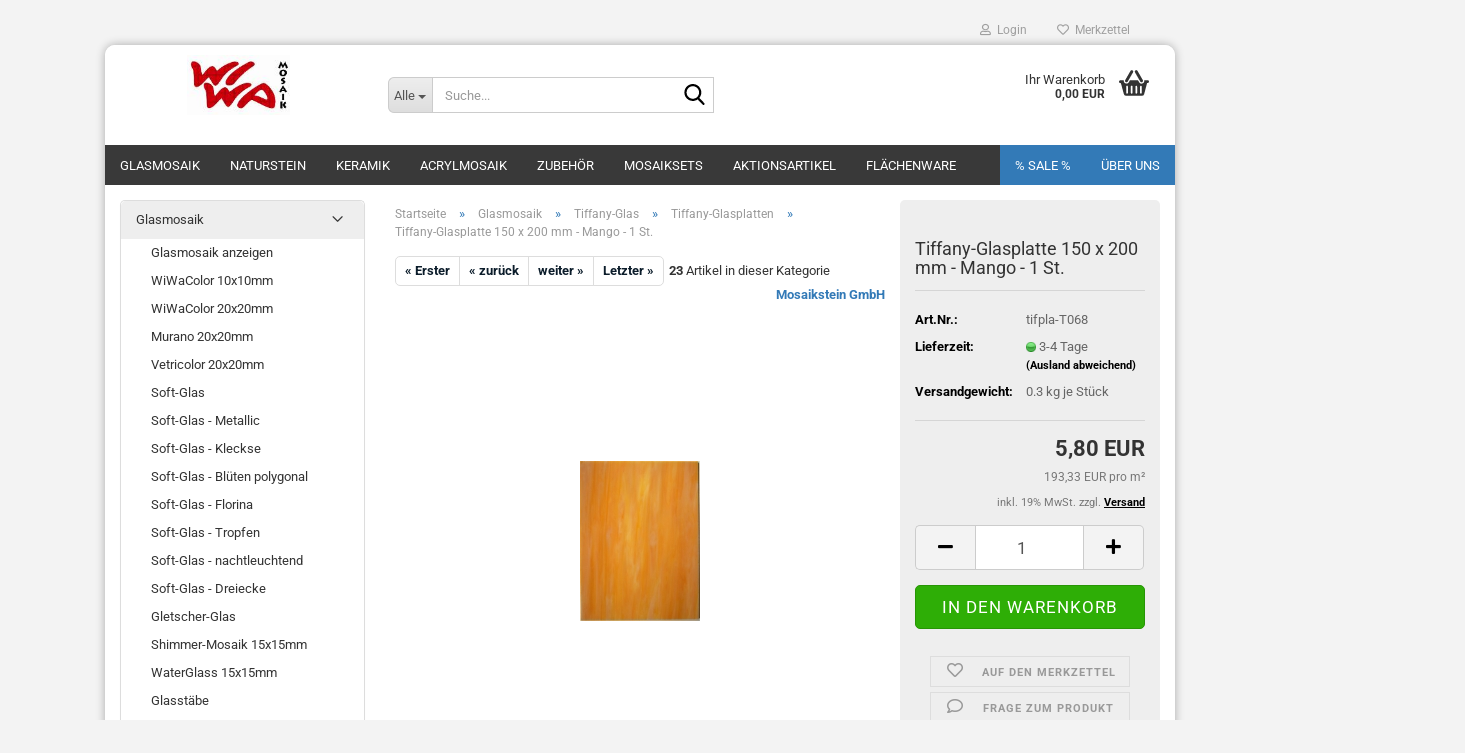

--- FILE ---
content_type: text/html; charset=utf-8
request_url: https://www.mosaikladen.de/Tiffany-Glasplatten-150mm-Mango.html
body_size: 24415
content:





	<!DOCTYPE html>
	<html xmlns="http://www.w3.org/1999/xhtml" dir="ltr" lang="de">
		
			<head>
				
					
					<!--

					=========================================================
					Shopsoftware by Gambio GmbH (c) 2005-2023 [www.gambio.de]
					=========================================================

					Gambio GmbH offers you highly scalable E-Commerce-Solutions and Services.
					The Shopsoftware is redistributable under the GNU General Public License (Version 2) [http://www.gnu.org/licenses/gpl-2.0.html].
					based on: E-Commerce Engine Copyright (c) 2006 xt:Commerce, created by Mario Zanier & Guido Winger and licensed under GNU/GPL.
					Information and contribution at http://www.xt-commerce.com

					=========================================================
					Please visit our website: www.gambio.de
					=========================================================

					-->
				

                
    

                    
                

				
					<meta name="viewport" content="width=device-width, initial-scale=1, minimum-scale=1.0" />
				

				
					<meta http-equiv="Content-Type" content="text/html; charset=utf-8" />
		<meta name="language" content="de" />
		<meta name="keywords" content="Bastelmosaik, Mosaiksets zum Basteln, günstig,kaufen, Onlineshop, Mosaikladen, Glasmosaik, Naturstein, Acrylmosaik, Keramik" />
		<title>Glasmosaik &amp; Bastelmosaik  - Tiffany-Glasplatte 150 x 200 mm - Mango - 1 St.</title>
		<meta property="og:title" content="Tiffany-Glasplatte 150 x 200 mm - Mango - 1 St." />
		<meta property="og:site_name" content="www.mosaikladen.de" />
		<meta property="og:locale" content="de_DE" />
		<meta property="og:type" content="product" />
		<meta property="og:description" content="Mango - nicht transparent
Farbe: kräftiges orange - mit leichter Marmorierung
Plattengröße: 150  x 200 mm
Stärke: ca. 2,5  mm
Verpackungseinheit: 1 Platte

Tiffany-Glas ist für den Innen- und Außen­bereich geeignet. Trotz modernster ..." />
		<meta property="og:image" content="https://www.mosaikladen.de/images/product_images/info_images/t068-1520.jpg" />

				

								
									

				
					<base href="https://www.mosaikladen.de/" />
				

				
											
							<link rel="shortcut icon" href="https://www.mosaikladen.de/images/logos/favicon.ico" type="image/x-icon" />
						
									

				
									

				
											
							<link id="main-css" type="text/css" rel="stylesheet" href="public/theme/styles/system/main.min.css?bust=1768179202" />
						
									

				
					<meta name="robots" content="index,follow" />
		<link rel="canonical" href="https://www.mosaikladen.de/Tiffany-Glasplatten-150mm-Mango.html" />
		<meta property="og:url" content="https://www.mosaikladen.de/Tiffany-Glasplatten-150mm-Mango.html">
		<script src="https://cdn.gambiohub.com/sdk/1.2.0/dist/bundle.js"></script><script>var payPalText = {"ecsNote":"Bitte w\u00e4hlen Sie ihre gew\u00fcnschte PayPal-Zahlungsweise.","paypalUnavailable":"PayPal steht f\u00fcr diese Transaktion im Moment nicht zur Verf\u00fcgung.","errorContinue":"weiter","continueToPayPal":"Weiter mit","errorCheckData":"Es ist ein Fehler aufgetreten. Bitte \u00fcberpr\u00fcfen Sie Ihre Eingaben."};var payPalButtonSettings = {"env":"live","commit":false,"style":{"label":"checkout","shape":"rect","color":"gold","layout":"vertical","tagline":false},"locale":"","fundingCardAllowed":true,"fundingELVAllowed":true,"fundingCreditAllowed":false,"createPaymentUrl":"https:\/\/www.mosaikladen.de\/shop.php?do=PayPalHub\/CreatePayment&initiator=ecs","authorizedPaymentUrl":"https:\/\/www.mosaikladen.de\/shop.php?do=PayPalHub\/AuthorizedPayment&initiator=ecs","checkoutUrl":"https:\/\/www.mosaikladen.de\/shop.php?do=PayPalHub\/RedirectGuest","useVault":false,"jssrc":"https:\/\/www.paypal.com\/sdk\/js?client-id=AVEjCpwSc-e9jOY8dHKoTUckaKtPo0shiwe_T2rKtxp30K4TYGRopYjsUS6Qmkj6bILd7Nt72pbMWCXe&commit=false&intent=capture&components=buttons%2Cmarks%2Cmessages%2Cfunding-eligibility%2Cgooglepay%2Capplepay%2Ccard-fields&integration-date=2021-11-25&merchant-id=U8N2337596B7W&currency=EUR","partnerAttributionId":"GambioGmbH_Cart_Hub_PPXO","createOrderUrl":"https:\/\/www.mosaikladen.de\/shop.php?do=PayPalHub\/CreateOrder&initiator=ecs","getOrderUrl":"https:\/\/www.mosaikladen.de\/shop.php?do=PayPalHub\/GetOrder","approvedOrderUrl":"https:\/\/www.mosaikladen.de\/shop.php?do=PayPalHub\/ApprovedOrder&initiator=ecs","paymentApproved":false,"developmentMode":false,"cartAmount":0};var jsShoppingCart = {"languageCode":"de","verifySca":"https:\/\/www.mosaikladen.de\/shop.php?do=PayPalHub\/VerifySca","totalAmount":"0.00","currency":"EUR","env":"live","commit":false,"style":{"label":"checkout","shape":"rect","color":"gold","layout":"vertical","tagline":false},"locale":"","fundingCardAllowed":true,"fundingELVAllowed":true,"fundingCreditAllowed":false,"createPaymentUrl":"https:\/\/www.mosaikladen.de\/shop.php?do=PayPalHub\/CreatePayment&initiator=ecs","authorizedPaymentUrl":"https:\/\/www.mosaikladen.de\/shop.php?do=PayPalHub\/AuthorizedPayment&initiator=ecs","checkoutUrl":"https:\/\/www.mosaikladen.de\/shop.php?do=PayPalHub\/RedirectGuest","useVault":false,"jssrc":"https:\/\/www.paypal.com\/sdk\/js?client-id=AVEjCpwSc-e9jOY8dHKoTUckaKtPo0shiwe_T2rKtxp30K4TYGRopYjsUS6Qmkj6bILd7Nt72pbMWCXe&commit=false&intent=capture&components=buttons%2Cmarks%2Cmessages%2Cfunding-eligibility%2Cgooglepay%2Capplepay%2Ccard-fields&integration-date=2021-11-25&merchant-id=U8N2337596B7W&currency=EUR","partnerAttributionId":"GambioGmbH_Cart_Hub_PPXO","createOrderUrl":"https:\/\/www.mosaikladen.de\/shop.php?do=PayPalHub\/CreateOrder&initiator=ecs","getOrderUrl":"https:\/\/www.mosaikladen.de\/shop.php?do=PayPalHub\/GetOrder","approvedOrderUrl":"https:\/\/www.mosaikladen.de\/shop.php?do=PayPalHub\/ApprovedOrder&initiator=ecs","paymentApproved":false,"developmentMode":false,"cartAmount":0};var payPalBannerSettings = {};</script><script id="paypalconsent" type="application/json">{"purpose_id":null}</script><script src="GXModules/Gambio/Hub/Shop/Javascript/PayPalLoader.js?v=1764777409" async></script><link rel="stylesheet" href="https://cdn.gambiohub.com/sdk/1.2.0/dist/css/gambio_hub.css">
				

				
									
			</head>
		
		
			<body class="page-product-info"
				  data-gambio-namespace="https://www.mosaikladen.de/public/theme/javascripts/system"
				  data-jse-namespace="https://www.mosaikladen.de/JSEngine/build"
				  data-gambio-controller="initialize"
				  data-gambio-widget="input_number responsive_image_loader transitions image_maps modal history dropdown core_workarounds anchor"
				  data-input_number-separator=","
					>

				
					
				

				
									

				
									
		




	



	
		<div id="outer-wrapper" >
			
				<header id="header" class="navbar">
					
	





	<div id="topbar-container">
						
		
					

		
			<div class="navbar-topbar">
				
					<nav data-gambio-widget="menu link_crypter" data-menu-switch-element-position="false" data-menu-events='{"desktop": ["click"], "mobile": ["click"]}' data-menu-ignore-class="dropdown-menu">
						<ul class="nav navbar-nav navbar-right" data-menu-replace="partial">

                            <li class="navbar-topbar-item">
                                <ul id="secondaryNavigation" class="nav navbar-nav ignore-menu">
                                                                    </ul>

                                <script id="secondaryNavigation-menu-template" type="text/mustache">
                                    
                                        <ul id="secondaryNavigation" class="nav navbar-nav">
                                            <li v-for="(item, index) in items" class="navbar-topbar-item hidden-xs content-manager-item">
                                                <a href="javascript:;" :title="item.title" @click="goTo(item.content)">
                                                    <span class="fa fa-arrow-circle-right visble-xs-block"></span>
                                                    {{item.title}}
                                                </a>
                                            </li>
                                        </ul>
                                    
                                </script>
                            </li>

							
															

							
															

							
															

							
															

							
															

							
							
																	
										<li class="dropdown navbar-topbar-item first">
											<a title="Anmeldung" href="/Tiffany-Glasplatten-150mm-Mango.html#" class="dropdown-toggle" data-toggle-hover="dropdown" role="button" aria-label="Login">
												
																											
															<span class="fa fa-user-o"></span>
														
																									

												&nbsp;Login
											</a>
											




	<ul class="dropdown-menu dropdown-menu-login arrow-top">
		
			<li class="arrow"></li>
		
		
		
			<li class="dropdown-header hidden-xs">Login</li>
		
		
		
			<li>
				<form action="https://www.mosaikladen.de/login.php?action=process" method="post" class="form-horizontal">
					<input type="hidden" name="return_url" value="https://www.mosaikladen.de/Tiffany-Glasplatten-150mm-Mango.html">
					<input type="hidden" name="return_url_hash" value="7ce3b6157ce1662f30a9c735b677ec14b0499a9933687a38c26f9e59e961aa01">
					
						<div class="form-group">
                            <label for="box-login-dropdown-login-username" class="form-control sr-only">E-Mail</label>
							<input
                                autocomplete="username"
                                type="email"
                                id="box-login-dropdown-login-username"
                                class="form-control"
                                placeholder="E-Mail"
                                name="email_address"
                                oninput="this.setCustomValidity('')"
                                oninvalid="this.setCustomValidity('Bitte geben Sie eine korrekte Emailadresse ein')"
                            />
						</div>
					
					
                        <div class="form-group password-form-field" data-gambio-widget="show_password">
                            <label for="box-login-dropdown-login-password" class="form-control sr-only">Passwort</label>
                            <input autocomplete="current-password" type="password" id="box-login-dropdown-login-password" class="form-control" placeholder="Passwort" name="password" />
                            <button class="btn show-password hidden" type="button">
                                <i class="fa fa-eye" aria-hidden="true"></i>
                                <span class="sr-only">Toggle Password View</span>
                            </button>
                        </div>
					
					
						<div class="dropdown-footer row">
							
	
								
									<input type="submit" class="btn btn-primary btn-block" value="Anmelden" />
								
								<ul>
									
										<li>
											<a title="Konto erstellen" href="https://www.mosaikladen.de/shop.php?do=CreateRegistree">
												Konto erstellen
											</a>
										</li>
									
									
										<li>
											<a title="Passwort vergessen?" href="https://www.mosaikladen.de/password_double_opt.php">
												Passwort vergessen?
											</a>
										</li>
									
								</ul>
							
	

	
						</div>
					
				</form>
			</li>
		
	</ul>


										</li>
									
															

							
																	
										<li class="navbar-topbar-item">
											<a href="https://www.mosaikladen.de/wish_list.php" title="Merkzettel anzeigen" aria-label="Merkzettel">
												
																											
															<span class="fa fa-heart-o"></span>
														
																									

												&nbsp;Merkzettel
											</a>
										</li>
									
															

							
						</ul>
					</nav>
				
			</div>
		
	</div>




	<div class="inside">

		<div class="row">

		
												
			<div class="navbar-header" data-gambio-widget="mobile_menu">
									
							
		<div id="navbar-brand" class="navbar-brand">
			<a href="https://www.mosaikladen.de/" title="www.mosaikladen.de">
				<img id="main-header-logo" class="img-responsive" src="https://www.mosaikladen.de/images/logos/wiwa-logo_logo.jpg" alt="www.mosaikladen.de-Logo">
			</a>
		</div>
	
					
								
					
	
	
			
	
		<button type="button" class="navbar-toggle" aria-label="navigationbar toggle button" data-mobile_menu-target="#categories .navbar-collapse"
		        data-mobile_menu-body-class="categories-open" data-mobile_menu-toggle-content-visibility>
			<img src="public/theme/images/svgs/bars.svg" class="gx-menu svg--inject" alt="menu bars icon">
		</button>
	
	
	
		<button type="button" class="navbar-toggle cart-icon" data-mobile_menu-location="shopping_cart.php">
			<img src="public/theme/images/svgs/basket.svg" class="gx-cart-basket svg--inject" alt="shopping cart icon">
			<span class="cart-products-count hidden">
				0
			</span>
		</button>
	
	
			
			<button type="button" class="navbar-toggle" aria-label="searchbar toggle button" data-mobile_menu-target=".navbar-search" data-mobile_menu-body-class="search-open"
					data-mobile_menu-toggle-content-visibility>
				<img src="public/theme/images/svgs/search.svg" class="gx-search svg--inject" alt="search icon">
			</button>
		
	
				
			</div>
		

		
							






	<div class="navbar-search collapse">

		
						<p class="navbar-search-header dropdown-header">Suche</p>
		

		
			<form role="search" action="advanced_search_result.php" method="get" data-gambio-widget="live_search">

				<div class="navbar-search-input-group input-group">
					<div class="navbar-search-input-group-btn input-group-btn custom-dropdown" data-dropdown-trigger-change="false" data-dropdown-trigger-no-change="false">

						
							<button aria-label="Suche..." type="button" class="btn btn-default dropdown-toggle" data-toggle="dropdown" aria-haspopup="true" aria-expanded="false">
								<span class="dropdown-name">Alle</span> <span class="caret"></span>
							</button>
						

						
															
									<ul class="dropdown-menu">
																				
												<li><a href="#" data-rel="0">Alle</a></li>
											
																							
													<li><a href="#" data-rel="24">Glasmosaik</a></li>
												
																							
													<li><a href="#" data-rel="124">Naturstein</a></li>
												
																							
													<li><a href="#" data-rel="194">Keramik</a></li>
												
																							
													<li><a href="#" data-rel="209">Acrylmosaik</a></li>
												
																							
													<li><a href="#" data-rel="31">Zubehör</a></li>
												
																							
													<li><a href="#" data-rel="75">Mosaiksets</a></li>
												
																							
													<li><a href="#" data-rel="77">Aktionsartikel</a></li>
												
																							
													<li><a href="#" data-rel="158">Flächenware</a></li>
												
																														</ul>
								
													

						
															
                                    <label for="top-search-button-categories-id" class="sr-only">Alle</label>
									<select id="top-search-button-categories-id" name="categories_id">
										<option value="0">Alle</option>
																																	
													<option value="24">Glasmosaik</option>
												
																							
													<option value="124">Naturstein</option>
												
																							
													<option value="194">Keramik</option>
												
																							
													<option value="209">Acrylmosaik</option>
												
																							
													<option value="31">Zubehör</option>
												
																							
													<option value="75">Mosaiksets</option>
												
																							
													<option value="77">Aktionsartikel</option>
												
																							
													<option value="158">Flächenware</option>
												
																														</select>
								
													

					</div>
					<input type="text" id="search-field-input" name="keywords" placeholder="Suche..." class="form-control search-input" autocomplete="off" />
					
					<button aria-label="Suche..." type="submit" class="form-control-feedback">
						<img src="public/theme/images/svgs/search.svg" class="gx-search-input svg--inject" alt="search icon">
					</button>
					

                    <label for="search-field-input" class="control-label sr-only">Suche...</label>
					

				</div>


									<input type="hidden" value="1" name="inc_subcat" />
				
				
					<div class="navbar-search-footer visible-xs-block">
						
							<button class="btn btn-primary btn-block" type="submit">
								Suche...
							</button>
						
						
							<a href="advanced_search.php" class="btn btn-default btn-block" title="Erweiterte Suche">
								Erweiterte Suche
							</a>
						
					</div>
				

				<div class="search-result-container"></div>

			</form>
		
	</div>


					

		
							
					
	<div class="custom-container">
		
			<div class="inside">
				
											
							<!--&nbsp;-->
						
									
			</div>
		
	</div>
				
					

		
    		<!-- layout_header honeygrid -->
							
					


	<nav id="cart-container" class="navbar-cart" data-gambio-widget="menu cart_dropdown" data-menu-switch-element-position="false">
		
			<ul class="cart-container-inner">
				
					<li>
						<a href="https://www.mosaikladen.de/shopping_cart.php" class="dropdown-toggle">
							
								<img src="public/theme/images/svgs/basket.svg" alt="shopping cart icon" class="gx-cart-basket svg--inject">
								<span class="cart">
									Ihr Warenkorb<br />
									<span class="products">
										0,00 EUR
									</span>
								</span>
							
							
																	<span class="cart-products-count hidden">
										
									</span>
															
						</a>

						
							



	<ul class="dropdown-menu arrow-top cart-dropdown cart-empty">
		
			<li class="arrow"></li>
		
	
		
					
	
		
            <script>
            function ga4ViewCart() {
                console.log('GA4 is disabled');
            }
        </script>
    
			<li class="cart-dropdown-inside">
		
				
									
				
									
						<div class="cart-empty">
							Sie haben noch keine Artikel in Ihrem Warenkorb.
						</div>
					
								
			</li>
		
	</ul>
						
					</li>
				
			</ul>
		
	</nav>

				
					

		</div>

	</div>









	<noscript>
		<div class="alert alert-danger noscript-notice" role="alert">
			JavaScript ist in Ihrem Browser deaktiviert. Aktivieren Sie JavaScript, um alle Funktionen des Shops nutzen und alle Inhalte sehen zu können.
		</div>
	</noscript>



			
						


	<div id="categories">
		<div class="navbar-collapse collapse">
			
				<nav class="navbar-default navbar-categories" data-gambio-widget="menu">
					
						<ul class="level-1 nav navbar-nav">
                             
															
									<li class="dropdown level-1-child" data-id="24">
										
											<a class="dropdown-toggle" href="https://www.mosaikladen.de/Glasmosaik/" title="Glasmosaik">
												
													Glasmosaik
												
																							</a>
										
										
										
																							
													<ul data-level="2" class="level-2 dropdown-menu dropdown-menu-child">
														
															<li class="enter-category hidden-sm hidden-md hidden-lg show-more">
																
																	<a class="dropdown-toggle" href="https://www.mosaikladen.de/Glasmosaik/" title="Glasmosaik">
																		
																			Glasmosaik anzeigen
																		
																	</a>
																
															</li>
														
														
																																																																																																																																																																																																																																																																																																																																																																																																																																																																																																																																																																																																																																																																																																																																																																																																																																																																																																																																																																																																																																																																																																																																																																																																																																																																																																																																																																																																																																																																																																																																																																																																																																																																																																																																																																																																																																																																																																																																																																																																																																																																																																																																																																																																																																																																											
																													
																															
																	<li class="level-2-child">
																		<a href="https://www.mosaikladen.de/Glasmosaik/WiWaColor-10x10mm/" title="WiWaColor 10x10mm">
																			WiWaColor 10x10mm
																		</a>
																																			</li>
																
																															
																	<li class="level-2-child">
																		<a href="https://www.mosaikladen.de/Glasmosaik/WiWaColor-20x20mm/" title="WiWaColor 20x20mm">
																			WiWaColor 20x20mm
																		</a>
																																			</li>
																
																															
																	<li class="level-2-child">
																		<a href="https://www.mosaikladen.de/Glasmosaik/Murano-Glas-Mix-Glasmosaik/" title="Murano 20x20mm">
																			Murano 20x20mm
																		</a>
																																			</li>
																
																															
																	<li class="level-2-child">
																		<a href="https://www.mosaikladen.de/Glasmosaik/Vetricolor-20x20mm/" title="Vetricolor 20x20mm">
																			Vetricolor 20x20mm
																		</a>
																																			</li>
																
																															
																	<li class="level-2-child">
																		<a href="https://www.mosaikladen.de/Glasmosaik/Soft-Glas/" title="Soft-Glas">
																			Soft-Glas
																		</a>
																																			</li>
																
																															
																	<li class="level-2-child">
																		<a href="https://www.mosaikladen.de/Glasmosaik/Soft-Glas-Metallic/" title="Soft-Glas - Metallic">
																			Soft-Glas - Metallic
																		</a>
																																			</li>
																
																															
																	<li class="level-2-child">
																		<a href="https://www.mosaikladen.de/Glasmosaik/Soft-Glas-256/" title="Soft-Glas - Kleckse">
																			Soft-Glas - Kleckse
																		</a>
																																			</li>
																
																															
																	<li class="level-2-child">
																		<a href="https://www.mosaikladen.de/Glasmosaik/Soft-Glas-254/" title="Soft-Glas - Blüten polygonal">
																			Soft-Glas - Blüten polygonal
																		</a>
																																			</li>
																
																															
																	<li class="level-2-child">
																		<a href="https://www.mosaikladen.de/Glasmosaik/Florina-Pfauenauge/" title="Soft-Glas - Florina">
																			Soft-Glas - Florina
																		</a>
																																			</li>
																
																															
																	<li class="level-2-child">
																		<a href="https://www.mosaikladen.de/Glasmosaik/Tropfen/" title="Soft-Glas - Tropfen">
																			Soft-Glas - Tropfen
																		</a>
																																			</li>
																
																															
																	<li class="level-2-child">
																		<a href="https://www.mosaikladen.de/Glasmosaik/Soft-Glas-253/" title="Soft-Glas - nachtleuchtend">
																			Soft-Glas - nachtleuchtend
																		</a>
																																			</li>
																
																															
																	<li class="level-2-child">
																		<a href="https://www.mosaikladen.de/Glasmosaik/Soft-Glas-248/" title="Soft-Glas - Dreiecke">
																			Soft-Glas - Dreiecke
																		</a>
																																			</li>
																
																															
																	<li class="level-2-child">
																		<a href="https://www.mosaikladen.de/Glasmosaik/Gletscher-Glas-gefrostet/" title="Gletscher-Glas">
																			Gletscher-Glas
																		</a>
																																			</li>
																
																															
																	<li class="level-2-child">
																		<a href="https://www.mosaikladen.de/Glasmosaik/Shimmer-Mosaik-15x15mm-236/" title="Shimmer-Mosaik 15x15mm">
																			Shimmer-Mosaik 15x15mm
																		</a>
																																			</li>
																
																															
																	<li class="level-2-child">
																		<a href="https://www.mosaikladen.de/Glasmosaik/WaterGlass-15x15mm/" title="WaterGlass 15x15mm">
																			WaterGlass 15x15mm
																		</a>
																																			</li>
																
																															
																	<li class="level-2-child">
																		<a href="https://www.mosaikladen.de/Glasmosaik/Glasstaebe--Glasstab/" title="Glasstäbe">
																			Glasstäbe
																		</a>
																																			</li>
																
																															
																	<li class="level-2-child">
																		<a href="https://www.mosaikladen.de/Glasmosaik/Tiffany-Glas/" title="Tiffany-Glas">
																			Tiffany-Glas
																		</a>
																																			</li>
																
																															
																	<li class="level-2-child">
																		<a href="https://www.mosaikladen.de/Glasmosaik/Smalten/" title="Smalten">
																			Smalten
																		</a>
																																			</li>
																
																															
																	<li class="level-2-child">
																		<a href="https://www.mosaikladen.de/Glasmosaik/Safety-Glas/" title="Safety-Glas">
																			Safety-Glas
																		</a>
																																			</li>
																
																															
																	<li class="level-2-child">
																		<a href="https://www.mosaikladen.de/Glasmosaik/Crackle-Mosaik/" title="Crackle Mosaik">
																			Crackle Mosaik
																		</a>
																																			</li>
																
																															
																	<li class="level-2-child">
																		<a href="https://www.mosaikladen.de/Glasmosaik/Nuggets/" title="Nuggets">
																			Nuggets
																		</a>
																																			</li>
																
																															
																	<li class="level-2-child">
																		<a href="https://www.mosaikladen.de/Glasmosaik/Gold---Spiegelmosaik/" title="Gold-, Spiegelmosaik">
																			Gold-, Spiegelmosaik
																		</a>
																																			</li>
																
																															
																	<li class="level-2-child">
																		<a href="https://www.mosaikladen.de/Glasmosaik/Van-Gogh-Glas/" title="Van Gogh Glas">
																			Van Gogh Glas
																		</a>
																																			</li>
																
																															
																	<li class="level-2-child">
																		<a href="https://www.mosaikladen.de/Glasmosaik/Oval-Glas-Blueten/" title="Ovale Glas Blüten">
																			Ovale Glas Blüten
																		</a>
																																			</li>
																
																															
																	<li class="level-2-child">
																		<a href="https://www.mosaikladen.de/Glasmosaik/Crash-Glas-229/" title="Crash-Glas">
																			Crash-Glas
																		</a>
																																			</li>
																
																															
																	<li class="level-2-child">
																		<a href="https://www.mosaikladen.de/Glasmosaik/Retro-Mosaik-232/" title="Retro-Mosaik">
																			Retro-Mosaik
																		</a>
																																			</li>
																
																															
																	<li class="level-2-child">
																		<a href="https://www.mosaikladen.de/Glasmosaik/Millefiori-233/" title="Millefiori">
																			Millefiori
																		</a>
																																			</li>
																
																															
																	<li class="level-2-child">
																		<a href="https://www.mosaikladen.de/Glasmosaik/Glas-Mini-Drops/" title="Mini-Drops">
																			Mini-Drops
																		</a>
																																			</li>
																
																															
																	<li class="level-2-child">
																		<a href="https://www.mosaikladen.de/Glasmosaik/Glas-Mini-Dreiecke/" title="Mini-Glas-Dreiecke">
																			Mini-Glas-Dreiecke
																		</a>
																																			</li>
																
																															
																	<li class="level-2-child">
																		<a href="https://www.mosaikladen.de/Glasmosaik/Effekt-Glas-Soft-Glas/" title="Effekt-Glas">
																			Effekt-Glas
																		</a>
																																			</li>
																
																															
																	<li class="level-2-child">
																		<a href="https://www.mosaikladen.de/Glasmosaik/Fantasy-Glas/" title="Fantasy-Glas">
																			Fantasy-Glas
																		</a>
																																			</li>
																
																															
																	<li class="level-2-child">
																		<a href="https://www.mosaikladen.de/Glasmosaik/Eis-Glas/" title="Eis-Glas">
																			Eis-Glas
																		</a>
																																			</li>
																
																															
																	<li class="level-2-child">
																		<a href="https://www.mosaikladen.de/Glasmosaik/Glas-rund-Mischung/" title="Rund-Mix">
																			Rund-Mix
																		</a>
																																			</li>
																
																															
																	<li class="level-2-child">
																		<a href="https://www.mosaikladen.de/Glasmosaik/Nachtleuchtend-fluoreszierend-Glasmosaik/" title="Neon Glas - nachtleuchtend">
																			Neon Glas - nachtleuchtend
																		</a>
																																			</li>
																
																															
																	<li class="level-2-child">
																		<a href="https://www.mosaikladen.de/Glasmosaik/Arco-Iris-Glasschmuck-handgemacht-Unikat/" title="Arco-Iris">
																			Arco-Iris
																		</a>
																																			</li>
																
																															
																	<li class="level-2-child">
																		<a href="https://www.mosaikladen.de/Glasmosaik/Unikat-Perlenkette-Glas/" title="Perlenketten - Glas">
																			Perlenketten - Glas
																		</a>
																																			</li>
																
																													
																												
														
															<li class="enter-category hidden-more hidden-xs">
																<a class="dropdown-toggle col-xs-6"
																   href="https://www.mosaikladen.de/Glasmosaik/"
																   title="Glasmosaik">Glasmosaik anzeigen</a>
							
																<span class="close-menu-container col-xs-6">
																	<span class="close-flyout">
																		<i class="fa fa-close"></i>
																	</span>
																</span>
															</li>
														
													
													</ul>
												
																					
										
									</li>
								
															
									<li class="dropdown level-1-child" data-id="124">
										
											<a class="dropdown-toggle" href="https://www.mosaikladen.de/Naturstein/" title="Naturstein">
												
													Naturstein
												
																							</a>
										
										
										
																							
													<ul data-level="2" class="level-2 dropdown-menu dropdown-menu-child">
														
															<li class="enter-category hidden-sm hidden-md hidden-lg show-more">
																
																	<a class="dropdown-toggle" href="https://www.mosaikladen.de/Naturstein/" title="Naturstein">
																		
																			Naturstein anzeigen
																		
																	</a>
																
															</li>
														
														
																																																																																																																																																																																																																																																																																																																																																																																																			
																													
																															
																	<li class="level-2-child">
																		<a href="https://www.mosaikladen.de/Naturstein/10x10mm---4mm/" title="10x10mm - 4mm">
																			10x10mm - 4mm
																		</a>
																																			</li>
																
																															
																	<li class="level-2-child">
																		<a href="https://www.mosaikladen.de/Naturstein/20x20mm---4mm/" title="20x20mm - 4mm">
																			20x20mm - 4mm
																		</a>
																																			</li>
																
																															
																	<li class="level-2-child">
																		<a href="https://www.mosaikladen.de/Naturstein/10x10mm---8mm/" title="10x10mm - 8mm">
																			10x10mm - 8mm
																		</a>
																																			</li>
																
																															
																	<li class="level-2-child">
																		<a href="https://www.mosaikladen.de/Naturstein/15x15mm---8mm/" title="15x15mm - 8mm">
																			15x15mm - 8mm
																		</a>
																																			</li>
																
																															
																	<li class="level-2-child">
																		<a href="https://www.mosaikladen.de/Naturstein/Polygonal---8mm/" title="Polygonal - 8mm">
																			Polygonal - 8mm
																		</a>
																																			</li>
																
																															
																	<li class="level-2-child">
																		<a href="https://www.mosaikladen.de/Naturstein/Unikat-Perlenkette-Stein/" title="Perlenketten - Stein">
																			Perlenketten - Stein
																		</a>
																																			</li>
																
																													
																												
														
															<li class="enter-category hidden-more hidden-xs">
																<a class="dropdown-toggle col-xs-6"
																   href="https://www.mosaikladen.de/Naturstein/"
																   title="Naturstein">Naturstein anzeigen</a>
							
																<span class="close-menu-container col-xs-6">
																	<span class="close-flyout">
																		<i class="fa fa-close"></i>
																	</span>
																</span>
															</li>
														
													
													</ul>
												
																					
										
									</li>
								
															
									<li class="dropdown level-1-child" data-id="194">
										
											<a class="dropdown-toggle" href="https://www.mosaikladen.de/Keramik/" title="Keramik">
												
													Keramik
												
																							</a>
										
										
										
																							
													<ul data-level="2" class="level-2 dropdown-menu dropdown-menu-child">
														
															<li class="enter-category hidden-sm hidden-md hidden-lg show-more">
																
																	<a class="dropdown-toggle" href="https://www.mosaikladen.de/Keramik/" title="Keramik">
																		
																			Keramik anzeigen
																		
																	</a>
																
															</li>
														
														
																																																																																																																																																																																																																																																																																																																																																																																																																																																																																																																											
																													
																															
																	<li class="level-2-child">
																		<a href="https://www.mosaikladen.de/Keramik/Steinzeug-30/" title="Steinzeug">
																			Steinzeug
																		</a>
																																			</li>
																
																															
																	<li class="level-2-child">
																		<a href="https://www.mosaikladen.de/Keramik/Mikromosaik-5x5mm-115/" title="Mikromosaik">
																			Mikromosaik
																		</a>
																																			</li>
																
																															
																	<li class="level-2-child">
																		<a href="https://www.mosaikladen.de/Keramik/Keramik-Blueten/" title="Keramik-Blüten">
																			Keramik-Blüten
																		</a>
																																			</li>
																
																															
																	<li class="level-2-child">
																		<a href="https://www.mosaikladen.de/Keramik/Fliesen-15x15-cm-Mosa/" title="Fliesen 15x15 cm">
																			Fliesen 15x15 cm
																		</a>
																																			</li>
																
																															
																	<li class="level-2-child">
																		<a href="https://www.mosaikladen.de/Keramik/Fliesen-10x10-cm-frostsicher-glasiert/" title="Fliesen 10x10 cm">
																			Fliesen 10x10 cm
																		</a>
																																			</li>
																
																															
																	<li class="level-2-child">
																		<a href="https://www.mosaikladen.de/Keramik/Byzantic-Mosaik/" title="Byzantic-Mosaik">
																			Byzantic-Mosaik
																		</a>
																																			</li>
																
																															
																	<li class="level-2-child">
																		<a href="https://www.mosaikladen.de/Keramik/Flip-Keramik/" title="Flip-Keramik">
																			Flip-Keramik
																		</a>
																																			</li>
																
																															
																	<li class="level-2-child">
																		<a href="https://www.mosaikladen.de/Keramik/Flip-Keramik-Mini-234/" title="Flip-Keramik Mini">
																			Flip-Keramik Mini
																		</a>
																																			</li>
																
																													
																												
														
															<li class="enter-category hidden-more hidden-xs">
																<a class="dropdown-toggle col-xs-6"
																   href="https://www.mosaikladen.de/Keramik/"
																   title="Keramik">Keramik anzeigen</a>
							
																<span class="close-menu-container col-xs-6">
																	<span class="close-flyout">
																		<i class="fa fa-close"></i>
																	</span>
																</span>
															</li>
														
													
													</ul>
												
																					
										
									</li>
								
															
									<li class="dropdown level-1-child" data-id="209">
										
											<a class="dropdown-toggle" href="https://www.mosaikladen.de/Acryl/" title="Acrylmosaik">
												
													Acrylmosaik
												
																							</a>
										
										
										
																							
													<ul data-level="2" class="level-2 dropdown-menu dropdown-menu-child">
														
															<li class="enter-category hidden-sm hidden-md hidden-lg show-more">
																
																	<a class="dropdown-toggle" href="https://www.mosaikladen.de/Acryl/" title="Acrylmosaik">
																		
																			Acrylmosaik anzeigen
																		
																	</a>
																
															</li>
														
														
																																																																																																																																																			
																													
																															
																	<li class="level-2-child">
																		<a href="https://www.mosaikladen.de/Acryl/Acryl-polygonal/" title="Acryl polygonal">
																			Acryl polygonal
																		</a>
																																			</li>
																
																															
																	<li class="level-2-child">
																		<a href="https://www.mosaikladen.de/Acryl/Acryl-Mosaik/" title="Acryl 1x1 cm">
																			Acryl 1x1 cm
																		</a>
																																			</li>
																
																													
																												
														
															<li class="enter-category hidden-more hidden-xs">
																<a class="dropdown-toggle col-xs-6"
																   href="https://www.mosaikladen.de/Acryl/"
																   title="Acrylmosaik">Acrylmosaik anzeigen</a>
							
																<span class="close-menu-container col-xs-6">
																	<span class="close-flyout">
																		<i class="fa fa-close"></i>
																	</span>
																</span>
															</li>
														
													
													</ul>
												
																					
										
									</li>
								
															
									<li class="dropdown level-1-child" data-id="31">
										
											<a class="dropdown-toggle" href="https://www.mosaikladen.de/Zubehoer/" title="Zubehör">
												
													Zubehör
												
																							</a>
										
										
										
																							
													<ul data-level="2" class="level-2 dropdown-menu dropdown-menu-child">
														
															<li class="enter-category hidden-sm hidden-md hidden-lg show-more">
																
																	<a class="dropdown-toggle" href="https://www.mosaikladen.de/Zubehoer/" title="Zubehör">
																		
																			Zubehör anzeigen
																		
																	</a>
																
															</li>
														
														
																																																																																																																																																																																																																																																																																																																																							
																													
																															
																	<li class="level-2-child">
																		<a href="https://www.mosaikladen.de/Zubehoer/Kleber--Fugenmassen/" title="Kleber, Fugenmassen">
																			Kleber, Fugenmassen
																		</a>
																																			</li>
																
																															
																	<li class="level-2-child">
																		<a href="https://www.mosaikladen.de/Zubehoer/Werkzeug/" title="Werkzeug">
																			Werkzeug
																		</a>
																																			</li>
																
																															
																	<li class="level-2-child">
																		<a href="https://www.mosaikladen.de/Zubehoer/Hilfsmittel/" title="Hilfsmittel">
																			Hilfsmittel
																		</a>
																																			</li>
																
																															
																	<li class="level-2-child">
																		<a href="https://www.mosaikladen.de/Zubehoer/Mosaikvorlagen/" title="Mosaikvorlagen">
																			Mosaikvorlagen
																		</a>
																																			</li>
																
																															
																	<li class="level-2-child">
																		<a href="https://www.mosaikladen.de/Zubehoer/Mosaiktraeger/" title="Mosaikträger">
																			Mosaikträger
																		</a>
																																			</li>
																
																													
																												
														
															<li class="enter-category hidden-more hidden-xs">
																<a class="dropdown-toggle col-xs-6"
																   href="https://www.mosaikladen.de/Zubehoer/"
																   title="Zubehör">Zubehör anzeigen</a>
							
																<span class="close-menu-container col-xs-6">
																	<span class="close-flyout">
																		<i class="fa fa-close"></i>
																	</span>
																</span>
															</li>
														
													
													</ul>
												
																					
										
									</li>
								
															
									<li class="level-1-child" data-id="75">
										
											<a class="dropdown-toggle" href="https://www.mosaikladen.de/Mosaiksets/" title="Mosaiksets">
												
													Mosaiksets
												
																							</a>
										
										
										
																					
										
									</li>
								
															
									<li class="dropdown level-1-child" data-id="77">
										
											<a class="dropdown-toggle" href="https://www.mosaikladen.de/Aktionsartikel/" title="Aktionsartikel">
												
													Aktionsartikel
												
																							</a>
										
										
										
																							
													<ul data-level="2" class="level-2 dropdown-menu dropdown-menu-child">
														
															<li class="enter-category hidden-sm hidden-md hidden-lg show-more">
																
																	<a class="dropdown-toggle" href="https://www.mosaikladen.de/Aktionsartikel/" title="Aktionsartikel">
																		
																			Aktionsartikel anzeigen
																		
																	</a>
																
															</li>
														
														
																																																																																																																																																																																																															
																													
																															
																	<li class="level-2-child">
																		<a href="https://www.mosaikladen.de/Aktionsartikel/Sonderposten/" title="Sonderposten">
																			Sonderposten
																		</a>
																																			</li>
																
																															
																	<li class="level-2-child">
																		<a href="https://www.mosaikladen.de/Aktionsartikel/WiWa-s-Schatzkaestchen/" title="WiWa's Schatzkästchen">
																			WiWa's Schatzkästchen
																		</a>
																																			</li>
																
																															
																	<li class="level-2-child">
																		<a href="https://www.mosaikladen.de/Aktionsartikel/Schmuckmosaik/" title="Schmuckmosaik">
																			Schmuckmosaik
																		</a>
																																			</li>
																
																													
																												
														
															<li class="enter-category hidden-more hidden-xs">
																<a class="dropdown-toggle col-xs-6"
																   href="https://www.mosaikladen.de/Aktionsartikel/"
																   title="Aktionsartikel">Aktionsartikel anzeigen</a>
							
																<span class="close-menu-container col-xs-6">
																	<span class="close-flyout">
																		<i class="fa fa-close"></i>
																	</span>
																</span>
															</li>
														
													
													</ul>
												
																					
										
									</li>
								
															
									<li class="dropdown level-1-child" data-id="158">
										
											<a class="dropdown-toggle" href="https://www.mosaikladen.de/Flaechenware/" title="Flächenware">
												
													Flächenware
												
																							</a>
										
										
										
																							
													<ul data-level="2" class="level-2 dropdown-menu dropdown-menu-child">
														
															<li class="enter-category hidden-sm hidden-md hidden-lg show-more">
																
																	<a class="dropdown-toggle" href="https://www.mosaikladen.de/Flaechenware/" title="Flächenware">
																		
																			Flächenware anzeigen
																		
																	</a>
																
															</li>
														
														
																																																																																																																																																																																																																																																																																																																																							
																													
																															
																	<li class="level-2-child">
																		<a href="https://www.mosaikladen.de/Flaechenware/WiWaColor-Einfarbig/" title="WiWaColor Einfarbig">
																			WiWaColor Einfarbig
																		</a>
																																			</li>
																
																															
																	<li class="level-2-child">
																		<a href="https://www.mosaikladen.de/Flaechenware/Dekore/" title="Dekore">
																			Dekore
																		</a>
																																			</li>
																
																															
																	<li class="level-2-child">
																		<a href="https://www.mosaikladen.de/Flaechenware/Einleger/" title="Einleger">
																			Einleger
																		</a>
																																			</li>
																
																															
																	<li class="level-2-child">
																		<a href="https://www.mosaikladen.de/Flaechenware/Mosaikbilder/" title="Mosaikbilder">
																			Mosaikbilder
																		</a>
																																			</li>
																
																															
																	<li class="level-2-child">
																		<a href="https://www.mosaikladen.de/Flaechenware/Bordueren/" title="Bordüren">
																			Bordüren
																		</a>
																																			</li>
																
																													
																												
														
															<li class="enter-category hidden-more hidden-xs">
																<a class="dropdown-toggle col-xs-6"
																   href="https://www.mosaikladen.de/Flaechenware/"
																   title="Flächenware">Flächenware anzeigen</a>
							
																<span class="close-menu-container col-xs-6">
																	<span class="close-flyout">
																		<i class="fa fa-close"></i>
																	</span>
																</span>
															</li>
														
													
													</ul>
												
																					
										
									</li>
								
														
							



	
					
				<li id="mainNavigation" class="custom custom-entries hidden-xs">
											
							<a  data-id="top_custom-0"
							   href="specials.php"
							   							   title="% SALE %">
									% SALE %
							</a>
						
											
							<a  data-id="top_custom-1"
							   href="https://www.mosaikladen.de/info/Ueber-uns.html"
							   							   title="Über uns">
									Über uns
							</a>
						
									</li>
			

            <script id="mainNavigation-menu-template" type="text/mustache">
                
				    <li id="mainNavigation" class="custom custom-entries hidden-xs">
                        <a v-for="(item, index) in items" href="javascript:;" @click="goTo(item.content)">
                            {{item.title}}
                        </a>
                    </li>
                
            </script>

							
					<li class="dropdown custom topmenu-content visible-xs" data-id="top_custom-0">
						
							<a class="dropdown-toggle"
								   href="specials.php"
								   target="_top"								   title="% SALE %">
								% SALE %
							</a>
						
					</li>
				
							
					<li class="dropdown custom topmenu-content visible-xs" data-id="top_custom-1">
						
							<a class="dropdown-toggle"
								   href="https://www.mosaikladen.de/info/Ueber-uns.html"
								   								   title="Über uns">
								Über uns
							</a>
						
					</li>
				
						


							
							
								<li class="dropdown dropdown-more" style="display: none">
									<a class="dropdown-toggle" href="#" title="">
										Weitere
									</a>
									<ul class="level-2 dropdown-menu ignore-menu"></ul>
								</li>
							
			
						</ul>
					
				</nav>
			
		</div>
	</div>

		
					</header>
			

			
				
				

			
				<div id="wrapper">
					<div class="row">

						
							<div id="main">
								<div class="main-inside">
									
										
	
			<script type="application/ld+json">{"@context":"https:\/\/schema.org","@type":"BreadcrumbList","itemListElement":[{"@type":"ListItem","position":1,"name":"Startseite","item":"https:\/\/www.mosaikladen.de\/"},{"@type":"ListItem","position":2,"name":"Glasmosaik","item":"https:\/\/www.mosaikladen.de\/Glasmosaik\/"},{"@type":"ListItem","position":3,"name":"Tiffany-Glas","item":"https:\/\/www.mosaikladen.de\/Glasmosaik\/Tiffany-Glas\/"},{"@type":"ListItem","position":4,"name":"Tiffany-Glasplatten","item":"https:\/\/www.mosaikladen.de\/Glasmosaik\/Tiffany-Glas\/Tiffany-Glasplatten-230\/"},{"@type":"ListItem","position":5,"name":"Tiffany-Glasplatte 150 x 200 mm - Mango - 1 St.","item":"https:\/\/www.mosaikladen.de\/Tiffany-Glasplatten-150mm-Mango.html"}]}</script>
	    
		<div id="breadcrumb_navi">
            				<span class="breadcrumbEntry">
													<a href="https://www.mosaikladen.de/" class="headerNavigation" >
								<span aria-label="Startseite">Startseite</span>
							</a>
											</span>
                <span class="breadcrumbSeparator"> &raquo; </span>            				<span class="breadcrumbEntry">
													<a href="https://www.mosaikladen.de/Glasmosaik/" class="headerNavigation" >
								<span aria-label="Glasmosaik">Glasmosaik</span>
							</a>
											</span>
                <span class="breadcrumbSeparator"> &raquo; </span>            				<span class="breadcrumbEntry">
													<a href="https://www.mosaikladen.de/Glasmosaik/Tiffany-Glas/" class="headerNavigation" >
								<span aria-label="Tiffany-Glas">Tiffany-Glas</span>
							</a>
											</span>
                <span class="breadcrumbSeparator"> &raquo; </span>            				<span class="breadcrumbEntry">
													<a href="https://www.mosaikladen.de/Glasmosaik/Tiffany-Glas/Tiffany-Glasplatten-230/" class="headerNavigation" >
								<span aria-label="Tiffany-Glasplatten">Tiffany-Glasplatten</span>
							</a>
											</span>
                <span class="breadcrumbSeparator"> &raquo; </span>            				<span class="breadcrumbEntry">
													<span aria-label="Tiffany-Glasplatte 150 x 200 mm - Mango - 1 St.">Tiffany-Glasplatte 150 x 200 mm - Mango - 1 St.</span>
                        					</span>
                            		</div>
    


									

									
										<div id="shop-top-banner">
																					</div>
									

									




	
		


	<div id="product_navigation" class="panel-pagination">
		<nav>
			
				<ul class="pagination">
											
							<li>
								<a href="Tiffany-Glasplatten-Starterset.html">&laquo; Erster</a>
							</li>
						
							
											
							<li>
								<a href="Tiffany-Glasplatten-150mm-Sonnengelb.html">&laquo; zurück</a>
							</li>
						
							
											
							<li>
								<a href="Tiffany-Glasplatten-Korallenrot.html">weiter &raquo;</a>
							</li>
						
							
											
							<li>
								<a href="Tiffany-Glasplatten-150mm-Maron.html">Letzter &raquo;</a>
							</li>
						
									</ul>
			
			
			
				<span><strong>23</strong> Artikel in dieser Kategorie</span>
			
		</nav>
	</div>

	

			<script type="application/ld+json">
			{"@context":"http:\/\/schema.org","@type":"Product","name":"Tiffany-Glasplatte 150 x 200 mm - Mango - 1 St.","description":"Mango - nicht transparent  Farbe: kr&auml;ftiges orange - mit leichter Marmorierung  Plattengr&ouml;&szlig;e: 150&nbsp; x 200 mm  St&auml;rke: ca. 2,5&nbsp; mm  Verpackungseinheit: 1 Platte    Tiffany-Glas ist f&uuml;r den Innen- und Au&szlig;en&shy;bereich geeignet. Trotz modernster Technik setzt das Einf&auml;rben der Glas&shy;schmelze noch immer jahre&shy;lange Erfah&shy;rung voraus. Farbabwei&shy;chungen sind Zeugnis f&uuml;r ein indivi&shy;duelles Produkt.    \tWie bei allen Mosaiksteinen empfehlen wir auch bei Tiffany-Glas, die Mosaiksteine f&uuml;r ein Mosaik&shy;objekt komplett zu erwerben, um m&ouml;glicherweise bestehende Farbabwei&shy;chungen beim Nachkauf der Mosaik&shy;steine zu vermeiden.    Als Kleber empfehlen wir unseren Wei&szlig;leim oder den Silikonkleber, da beide nach der Aush&auml;rtung transparent sind.  Zur Bearbeitung der Glasplatten empfehlen wir unsere Glasbei&szlig;zange oder den Glasschneider in Verbindung mit der Brechzange.    &nbsp;","image":["https:\/\/www.mosaikladen.de\/images\/product_images\/info_images\/t068-1520.jpg"],"url":"https:\/\/www.mosaikladen.de\/Tiffany-Glasplatten-150mm-Mango.html","itemCondition":"NewCondition","offers":{"@type":"Offer","availability":"InStock","price":"5.80","priceCurrency":"EUR","priceSpecification":{"@type":"http:\/\/schema.org\/UnitPriceSpecification","price":"5.80","priceCurrency":"EUR","valueAddedTaxIncluded":true,"referenceQuantity":{"@type":"QuantitativeValue","value":"0.0300","unitText":"m\u00b2"}},"url":"https:\/\/www.mosaikladen.de\/Tiffany-Glasplatten-150mm-Mango.html","priceValidUntil":"2100-01-01 00:00:00"},"model":"tifpla-T068","sku":"tifpla-T068","manufacturer":{"@type":"Organization","name":"Mosaikstein GmbH"}}
		</script>
		<div class="product-info product-info-default row">
		
		
			<div id="product_image_layer">
			
	<div class="product-info-layer-image">
		<div class="product-info-image-inside">
										


    		<script>
            
            window.addEventListener('DOMContentLoaded', function(){
				$.extend(true, $.magnificPopup.defaults, { 
					tClose: 'Schlie&szlig;en (Esc)', // Alt text on close button
					tLoading: 'L&auml;dt...', // Text that is displayed during loading. Can contain %curr% and %total% keys
					
					gallery: { 
						tPrev: 'Vorgänger (Linke Pfeiltaste)', // Alt text on left arrow
						tNext: 'Nachfolger (Rechte Pfeiltaste)', // Alt text on right arrow
						tCounter: '%curr% von %total%' // Markup for "1 of 7" counter
						
					}
				});
			});
            
		</script>
    



	
			
	
	<div>
		<div id="product-info-layer-image" class="swiper-container" data-gambio-_widget="swiper" data-swiper-target="" data-swiper-controls="#product-info-layer-thumbnails" data-swiper-slider-options='{"breakpoints": [], "initialSlide": 0, "pagination": ".js-product-info-layer-image-pagination", "nextButton": ".js-product-info-layer-image-button-next", "prevButton": ".js-product-info-layer-image-button-prev", "effect": "fade", "autoplay": null, "initialSlide": ""}' >
			<div class="swiper-wrapper" >
			
				
											
															
																	

								
																			
																					
																	

								
									
			<div class="swiper-slide" >
				<div class="swiper-slide-inside ">
									
						<img class="img-responsive"
                                loading="lazy"
								 style="margin-top: 60px;"																src="images/product_images/popup_images/t068-1520.jpg"
								 alt="Tiffany-Glasplatte 150 x 200 mm - Mango - 1 St."								 title="Tiffany-Glasplatte 150 x 200 mm - Mango - 1 St."								 data-magnifier-src="images/product_images/original_images/t068-1520.jpg"						/>
					
							</div>
			</div>
	
								
													
									
			</div>
			
			
				<script type="text/mustache">
					<template>
						
							{{#.}}
								<div class="swiper-slide {{className}}">
									<div class="swiper-slide-inside">
										<img loading="lazy" {{{srcattr}}} alt="{{title}}" title="{{title}}" />
									</div>
								</div>
							{{/.}}
						
					</template>
				</script>
			
			
	</div>
	
	
			
	
	</div>
	
	
			

								</div>
	</div>

			

			</div>
					

		
			<div class="product-info-content col-xs-12" data-gambio-widget="cart_handler" data-cart_handler-page="product-info">

				
					<div class="row">
						
						
							<div class="product-info-title-mobile  col-xs-12 visible-xs-block visible-sm-block">
								
									<span>Tiffany-Glasplatte 150 x 200 mm - Mango - 1 St.</span>
								

								
									<div>
																			</div>
								
							</div>
						

						
							
						

						
								
		<div class="product-info-stage col-xs-12 col-md-8 centered">

			<div id="image-collection-container">
					
		<div class="product-info-image " data-gambio-widget="image_gallery">
			<div class="product-info-image-inside">
				


    		<script>
            
            window.addEventListener('DOMContentLoaded', function(){
				$.extend(true, $.magnificPopup.defaults, { 
					tClose: 'Schlie&szlig;en (Esc)', // Alt text on close button
					tLoading: 'L&auml;dt...', // Text that is displayed during loading. Can contain %curr% and %total% keys
					
					gallery: { 
						tPrev: 'Vorgänger (Linke Pfeiltaste)', // Alt text on left arrow
						tNext: 'Nachfolger (Rechte Pfeiltaste)', // Alt text on right arrow
						tCounter: '%curr% von %total%' // Markup for "1 of 7" counter
						
					}
				});
			});
            
		</script>
    



	
			
	
	<div>
		<div id="product_image_swiper" class="swiper-container" data-gambio-widget="swiper" data-swiper-target="" data-swiper-controls="#product_thumbnail_swiper, #product_thumbnail_swiper_mobile" data-swiper-slider-options='{"breakpoints": [], "initialSlide": 0, "pagination": ".js-product_image_swiper-pagination", "nextButton": ".js-product_image_swiper-button-next", "prevButton": ".js-product_image_swiper-button-prev", "effect": "fade", "autoplay": null}' >
			<div class="swiper-wrapper" >
			
				
											
															
																	

								
																	

								
									
			<div class="swiper-slide" >
				<div class="swiper-slide-inside ">
									
						<a onclick="return false" href="images/product_images/original_images/t068-1520.jpg" title="Tiffany-Glasplatte 150 x 200 mm - Mango - 1 St.">
							<img class="img-responsive"
                                    loading="lazy"
									 style="margin-top: 60px;"																		src="images/product_images/info_images/t068-1520.jpg"
									 alt="Tiffany-Glasplatte 150 x 200 mm - Mango - 1 St."									 title="Tiffany-Glasplatte 150 x 200 mm - Mango - 1 St."									 data-magnifier-src="images/product_images/original_images/t068-1520.jpg"							/>
						</a>
					
							</div>
			</div>
	
								
													
									
			</div>
			
			
				<script type="text/mustache">
					<template>
						
							{{#.}}
								<div class="swiper-slide {{className}}">
									<div class="swiper-slide-inside">
										<img loading="lazy" {{{srcattr}}} alt="{{title}}" title="{{title}}" />
									</div>
								</div>
							{{/.}}
						
					</template>
				</script>
			
			
	</div>
	
	
			
	
	</div>
	
	
			

			</div>
			<input type="hidden" id="current-gallery-hash" value="4dd6db5ecfb2fb8dcbb8d7c3a361690b">
		</div>
	

			</div>

			
                
									
						            
            <span class="manufacturer-logo">
                 <a href="index.php?manufacturers_id=1">Mosaikstein GmbH</a>
            </span>
        
    					
							

		</div>
	

						
						
						
														<div class="product-info-details col-xs-12 col-md-4" data-gambio-widget="stickybox product_min_height_fix">
				
								
									<div class="loading-overlay"></div>
									<div class="magnifier-overlay"></div>
									<div class="magnifier-target">
										<div class="preloader"></div>
									</div>
								

								
																	
				
								
									
								
								
								
									<form action="product_info.php?gm_boosted_product=%2FTiffany-Glasplatten-150mm-Mango&amp;products_id=4070&amp;action=add_product" class="form-horizontal js-product-form product-info">
										<input type="hidden" id="update-gallery-hash" name="galleryHash" value="">
										
											<div class="hidden-xs hidden-sm ribbon-spacing">
												
																									
											</div>
										
										
										
    
											<h1 class="product-info-title-desktop  hidden-xs hidden-sm">Tiffany-Glasplatte 150 x 200 mm - Mango - 1 St.</h1>
										
					
										
																							
													<dl class="dl-horizontal">
														
																
		<dt class="col-xs-4 text-left model-number" >
			Art.Nr.:
		</dt>
		<dd class="col-xs-8 model-number model-number-text" >
			tifpla-T068
		</dd>
	
														

														
																
		<dt class="col-xs-4 text-left">
			
				<span>
					Lieferzeit:
				</span>
			
		</dt>
		<dd class="col-xs-8">
							
					<span class="img-shipping-time">
						<img loading="lazy" src="images/icons/status/green.png" alt="3-4 Tage" />
					</span>
				
						
				<span class="products-shipping-time-value">
					3-4 Tage 
				</span>
			
			
			
				<a class="js-open-modal text-small abroad-shipping-info" data-modal-type="iframe" data-modal-settings='{"title": "Lieferzeit:"}' href="popup/Bezahlung-und-Versand.html" rel="nofollow">
					(Ausland abweichend)
				</a>
			
			
					</dd>
	
														

														
															
    <dt class="col-xs-4 text-left products-quantity"  style="display: none">
        Lagerbestand:
    </dt>
    <dd class="col-xs-8 products-quantity"  style="display: none">
        
            <span class="products-quantity-value">
                
            </span>
        
                    
                Stück
            
            </dd>

														
	
														
															
	
														
							
														
																															
																	<dt>Versandgewicht: </dt>
																	<dd class="products-details-weight-container"><span>0.3</span> kg je  Stück</dd>
																
																													

														
																													
													</dl>
												
																					
					
										
											
										
					
										
											
<div class="modifiers-selection">
        </div>

										
					
										
											
										
					
										
											
	
										
					
										
																					
					
										
																					
					
										
                                                                                            <div class="cart-error-msg alert alert-danger" role="alert"></div>
                                            										
					
										
											<div class="price-container">
												
													<div class="price-calc-container" id="attributes-calc-price">

														
															


	<div class="current-price-container">
		
							5,80 EUR

									
						<br />
						<span class="tax-shipping-text gm_products_vpe products-vpe">
							193,33 EUR pro m²
						</span>
						<br />
					
									
	</div>
	
		<p class="tax-shipping-text text-small">
			inkl. 19% MwSt. zzgl. 
				<a class="gm_shipping_link lightbox_iframe" href="https://www.mosaikladen.de/popup/Bezahlung-und-Versand.html"
						target="_self"
						rel="nofollow"
						data-modal-settings='{"title":"Versand", "sectionSelector": ".content_text", "bootstrapClass": "modal-lg"}'>
					<span style="text-decoration:underline">Versand</span>
		        </a>
		</p>
	
														
							
														
																															
																																	
																													
															
    
																



	<div class="row">
		<input type="hidden" name="products_id" id="products-id" value="4070" />
					
				<div class="input-number" data-type="float" data-stepping="1">
	
					
											
					
						<div class="input-group">
                            <a role="button" aria-label="Menge reduzieren" class="btn btn-default btn-lg btn-minus"><span class="fa fa-minus"></span></a>
							<input aria-label="Anzahl" type="number" step="1" class="form-control input-lg pull-right js-calculate-qty" value="1" id="attributes-calc-quantity" name="products_qty" />
							<a role="button" aria-label="Menge erhöhen" class="input-group-btn btn btn-default btn-lg btn-plus"><span class="fa fa-plus"></span></a>
						</div>
					
	
				</div>
			
			
			
				<div class="button-container">
					<input name="btn-add-to-cart" type="submit" class="btn btn-lg btn-buy btn-block js-btn-add-to-cart" value="In den Warenkorb" title="In den Warenkorb" />
					<button name="btn-add-to-cart-fake" onClick="void(0)" class="btn-add-to-cart-fake btn btn-lg btn-buy btn-block " value="" title="In den Warenkorb" style="display: none; margin-top: 0" >In den Warenkorb</button>
				</div>
			
				
		
				

		
    
		
	<div class="paypal-installments paypal-installments-product" data-ppinst-pos="product" data-partner-attribution-id="GambioGmbH_Cart_Hub_PPXO"></div>
	<div id="easycredit-ratenrechner-product" class="easycredit-rr-container"
		 data-easycredithub-namespace="GXModules/Gambio/Hub/Build/Shop/Themes/All/Javascript/easycredithub"
		 data-easycredithub-widget="easycreditloader"></div>


		<div class="product-info-links">
			
									
						<div class="wishlist-container">
							<a href="#" class="btn-wishlist btn btn-block btn-sm " title="Auf den Merkzettel">
								<span class="col-xs-2 btn-icon">
									<i class="fa fa-heart-o"></i> 
								</span>
								
								<span class="col-xs-10 btn-text">
									Auf den Merkzettel
								</span>
							</a>
						</div>
					
							

			
							

			
									
						<div class="product-question-container">
							<a class="btn-product-question btn btn-block btn-sm" data-gambio-widget="product_question" data-product_question-product-id="4070">
								<span class="col-xs-2 btn-icon">
									<i class="fa fa-comment-o"></i>
								</span>

								<span class="col-xs-10 btn-text">
									Frage zum Produkt
								</span>
							</a>
						</div>
					
							
		</div>
		
		
			<script id="product-details-text-phrases" type="application/json">
				{
					"productsInCartSuffix": " Artikel im Warenkorb", "showCart": "Warenkorb anzeigen"
				}
			</script>
		
	</div>

															
    
														
							
													</div>
												
											</div>
										
					
									</form>
								
							</div>
						
			
						

							<div class="product-info-description col-md-8" data-gambio-widget="tabs">
								



	
			

	
								

	
					
				<div class="nav-tabs-container"
					 data-gambio-widget="tabs">
			
					<!-- Nav tabs -->
					
						<ul class="nav nav-tabs">
							
																	
										<li class="active">
											<a href="#" title="Beschreibung" onclick="return false">
												Beschreibung
											</a>
										</li>
									
															
							
							
															

							
															
							
							
															
						</ul>
					
			
					<!-- Tab panes -->
					
						<div class="tab-content">
							
																	
										<div class="tab-pane active">
											
												<div class="tab-heading">
													<a href="#" onclick="return false">Beschreibung</a>
												</div>
											

											
												<div class="tab-body active">
													<b>Mango - nicht transparent</b><br />
Farbe: kr&auml;ftiges orange - mit leichter Marmorierung<br />
Plattengr&ouml;&szlig;e: 150&nbsp; x 200 mm<br />
St&auml;rke: ca. 2,5&nbsp; mm<br />
Verpackungseinheit: 1 Platte<br />
<br />
Tiffany-Glas ist f&uuml;r den Innen- und Au&szlig;en&shy;bereich geeignet. Trotz modernster Technik setzt das Einf&auml;rben der Glas&shy;schmelze noch immer jahre&shy;lange Erfah&shy;rung voraus. Farbabwei&shy;chungen sind Zeugnis f&uuml;r ein indivi&shy;duelles Produkt.
<p>
	Wie bei allen Mosaiksteinen empfehlen wir auch bei Tiffany-Glas, die Mosaiksteine f&uuml;r ein Mosaik&shy;objekt komplett zu erwerben, um m&ouml;glicherweise bestehende Farbabwei&shy;chungen beim Nachkauf der Mosaik&shy;steine zu vermeiden.
</p>
Als Kleber empfehlen wir unseren Wei&szlig;leim oder den Silikonkleber, da beide nach der Aush&auml;rtung transparent sind.<br />
Zur Bearbeitung der Glasplatten empfehlen wir unsere Glasbei&szlig;zange oder den Glasschneider in Verbindung mit der Brechzange.<br />
<br />
&nbsp;

													
														
	
													
												</div>
											
										</div>
									
															
							
							
															

							
															
							
							
															
						</div>
					
				</div>
			
			

							</div>
						


    <div class="product-info-rating col-md-8">
        <h2>Hersteller Informationen</h2>
        <strong>Mosaikstein GmbH</strong><br/>
                    Hagenbucher Weg 2<br />
86653 Monheim <br/>
                www.mosaikstein.com <br/><br/>

            </div>

			
						
													
			
						
							<div class="product-info-share col-md-8">
															</div>
						
			
						
													
			
					</div><!-- // .row -->
				
			</div><!-- // .product-info-content -->
		
	
		
			<div class="product-info-listings col-xs-12 clearfix" data-gambio-widget="product_hover">
				
	
		
	

	
		
	
	
	
		


			
			
				<h3>Kunden, welche diesen Artikel bestellten, haben auch folgende Artikel gekauft:</h3>
			
			
				


	<div class="productlist productlist-swiper row">
	
		<div >
			<div id="also_purchased" class="swiper-container" data-gambio-widget="swiper" data-swiper-auto-off="true" data-swiper-slider-options="{&quot;slidesPerView&quot;:1,&quot;autoplay&quot;:false,&quot;loop&quot;:false,&quot;usePreviewBullets&quot;:true,&quot;centeredSlides&quot;:false,&quot;breakpoints&quot;:{&quot;480&quot;:{&quot;usePreviewBullets&quot;:true,&quot;slidesPerView&quot;:1,&quot;centeredSlides&quot;:true},&quot;768&quot;:{&quot;usePreviewBullets&quot;:true,&quot;slidesPerView&quot;:2,&quot;centeredSlides&quot;:false},&quot;992&quot;:{&quot;usePreviewBullets&quot;:true,&quot;slidesPerView&quot;:3,&quot;centeredSlides&quot;:false},&quot;1200&quot;:{&quot;usePreviewBullets&quot;:true,&quot;slidesPerView&quot;:4,&quot;centeredSlides&quot;:false},&quot;10000&quot;:{&quot;usePreviewBullets&quot;:true,&quot;slidesPerView&quot;:5,&quot;centeredSlides&quot;:false}},&quot;nextButton&quot;:&quot;.js-also_purchased-button-next&quot;,&quot;prevButton&quot;:&quot;.js-also_purchased-button-prev&quot;,&quot;pagination&quot;:&quot;.js-also_purchased-pagination&quot;}"  >
				<div class="swiper-wrapper"  >
											
							
							
							






	
		
	

	
		<div class="product-container swiper-slide "
				 data-index="also_purchased-1366">

			
                <form  class="product-tile no-status-check">
					
					
						<div class="inside">
							<div class="content-container">
								<div class="content-container-inner">
									
									
										<figure class="image" id="also_purchased-1366_img">
											
																									
																																																	
														<span title="Pinzette - spitz zulaufend" class="product-hover-main-image product-image">
                                                            <a href="https://www.mosaikladen.de/Pinzette---spitz-zulaufend.html">
															    <img src="images/product_images/info_images/wz-pinzette.jpg" alt="Pinzette - spitz zulaufend" loading="lazy">
                                                            </a>
														</span>
													
																							

											
																							

											
																							

											
																							
										</figure>
									
									
									
										<div class="title-description">
											
												<div class="title">
													<a href="https://www.mosaikladen.de/Pinzette---spitz-zulaufend.html" title="Pinzette - spitz zulaufend" class="product-url ">
														Pinzette - spitz zulaufend
													</a>
												</div>
											
											

											
																							
				
											
												
											

											
																							
				
				
											
												<div class="shipping hidden visible-list">
													
																											
												</div><!-- // .shipping -->
											
				
										</div><!-- // .title-description -->
									

									
										
																					
									
				
									
										<div class="price-tax">

											
																							
											
											
												<div class="price">
													<span class="current-price-container" title="Pinzette - spitz zulaufend">
														2,30 EUR
														
																																												<br />
															<span class="gm_products_vpe products-vpe">
																2,30 EUR pro St.
															</span>
																																										</span>
												</div>
											

											
												<div class="shipping hidden visible-flyover">
													
																											
													
													
																											
												</div><!-- // .shipping -->
											

											
												<div class="additional-container">
													<!-- Use this if you want to add something to the product tiles -->
												</div>
											
				
											
												<div class="tax-shipping-hint hidden-grid">
																									</div>
											
				
											
												<div class="cart-error-msg alert alert-danger hidden hidden-grid" role="alert"></div>
											
				
											<div class="button-input hidden-grid" >
												
																									
											
												<input type="hidden" name="products_id" value="1366" />
											</div><!-- // .button-input -->
										</div><!-- // .price-tax -->
									
								</div><!-- // .content-container-inner -->
							</div><!-- // .content-container -->
						</div><!-- // .inside -->
					
				</form>
			

			
							
		</div><!-- // .product-container -->
	

						
											
							
							
							






	
		
	

	
		<div class="product-container swiper-slide "
				 data-index="also_purchased-5137">

			
                <form  class="product-tile no-status-check">
					
					
						<div class="inside">
							<div class="content-container">
								<div class="content-container-inner">
									
									
										<figure class="image" id="also_purchased-5137_img">
											
																									
																																																	
														<span title="Glasnuggets  Mini 10/12mm - Weiß opak" class="product-hover-main-image product-image">
                                                            <a href="https://www.mosaikladen.de/Glasnuggets--Mini-10-12mm---weiss-weiss-irisierend-opak.html">
															    <img src="images/product_images/info_images/Nug_Mini_opak_weiss.jpg" alt="Glasnuggets  Mini 10/12mm - Weiß opak" loading="lazy">
                                                            </a>
														</span>
													
																							

											
																							

											
																							

											
																							
										</figure>
									
									
									
										<div class="title-description">
											
												<div class="title">
													<a href="https://www.mosaikladen.de/Glasnuggets--Mini-10-12mm---weiss-weiss-irisierend-opak.html" title="Glasnuggets  Mini 10/12mm - Weiß opak" class="product-url ">
														Glasnuggets  Mini 10/12mm - Weiß opak
													</a>
												</div>
											
											

											
																							
				
											
												
											

											
																							
				
				
											
												<div class="shipping hidden visible-list">
													
																											
												</div><!-- // .shipping -->
											
				
										</div><!-- // .title-description -->
									

									
										
																					
									
				
									
										<div class="price-tax">

											
																							
											
											
												<div class="price">
													<span class="current-price-container" title="Glasnuggets  Mini 10/12mm - Weiß opak">
														ab 0,99 EUR
														
																																												<br />
															<span class="gm_products_vpe products-vpe">
																33,00 EUR pro kg
															</span>
																																										</span>
												</div>
											

											
												<div class="shipping hidden visible-flyover">
													
																											
													
													
																											
												</div><!-- // .shipping -->
											

											
												<div class="additional-container">
													<!-- Use this if you want to add something to the product tiles -->
												</div>
											
				
											
												<div class="tax-shipping-hint hidden-grid">
																									</div>
											
				
											
												<div class="cart-error-msg alert alert-danger hidden hidden-grid" role="alert"></div>
											
				
											<div class="button-input hidden-grid" >
												
																									
											
												<input type="hidden" name="products_id" value="5137" />
											</div><!-- // .button-input -->
										</div><!-- // .price-tax -->
									
								</div><!-- // .content-container-inner -->
							</div><!-- // .content-container -->
						</div><!-- // .inside -->
					
				</form>
			

			
							
		</div><!-- // .product-container -->
	

						
											
							
							
							






	
		
	

	
		<div class="product-container swiper-slide "
				 data-index="also_purchased-3024">

			
                <form  class="product-tile no-status-check">
					
					
						<div class="inside">
							<div class="content-container">
								<div class="content-container-inner">
									
									
										<figure class="image" id="also_purchased-3024_img">
											
																									
																																																	
														<span title="Glasnuggets Maxi 25/35 mm - Gelb opak" class="product-hover-main-image product-image">
                                                            <a href="https://www.mosaikladen.de/Glasnuggets-Maxi-30-40-mm---Gelb-opak---5-Stueck.html">
															    <img src="images/product_images/info_images/nuggets-maxi-gelb.jpg" alt="Glasnuggets Maxi 25/35 mm - Gelb opak" loading="lazy">
                                                            </a>
														</span>
													
																							

											
																							

											
																							

											
																							
										</figure>
									
									
									
										<div class="title-description">
											
												<div class="title">
													<a href="https://www.mosaikladen.de/Glasnuggets-Maxi-30-40-mm---Gelb-opak---5-Stueck.html" title="Glasnuggets Maxi 25/35 mm - Gelb opak" class="product-url ">
														Glasnuggets Maxi 25/35 mm - Gelb opak
													</a>
												</div>
											
											

											
																							
				
											
												
											

											
																							
				
				
											
												<div class="shipping hidden visible-list">
													
																											
												</div><!-- // .shipping -->
											
				
										</div><!-- // .title-description -->
									

									
										
																					
									
				
									
										<div class="price-tax">

											
																							
											
											
												<div class="price">
													<span class="current-price-container" title="Glasnuggets Maxi 25/35 mm - Gelb opak">
														ab 1,99 EUR
														
																																												<br />
															<span class="gm_products_vpe products-vpe">
																22,11 EUR pro kg
															</span>
																																										</span>
												</div>
											

											
												<div class="shipping hidden visible-flyover">
													
																											
													
													
																											
												</div><!-- // .shipping -->
											

											
												<div class="additional-container">
													<!-- Use this if you want to add something to the product tiles -->
												</div>
											
				
											
												<div class="tax-shipping-hint hidden-grid">
																									</div>
											
				
											
												<div class="cart-error-msg alert alert-danger hidden hidden-grid" role="alert"></div>
											
				
											<div class="button-input hidden-grid" >
												
																									
											
												<input type="hidden" name="products_id" value="3024" />
											</div><!-- // .button-input -->
										</div><!-- // .price-tax -->
									
								</div><!-- // .content-container-inner -->
							</div><!-- // .content-container -->
						</div><!-- // .inside -->
					
				</form>
			

			
							
		</div><!-- // .product-container -->
	

						
											
							
							
							






	
		
	

	
		<div class="product-container swiper-slide "
				 data-index="also_purchased-5129">

			
                <form  class="product-tile no-status-check">
					
					
						<div class="inside">
							<div class="content-container">
								<div class="content-container-inner">
									
									
										<figure class="image" id="also_purchased-5129_img">
											
																									
																																																	
														<span title="Glasnuggets  Mini 10/12mm - Gelb opak" class="product-hover-main-image product-image">
                                                            <a href="https://www.mosaikladen.de/Glasnuggets--Mini-10-12mm---Gelb-irisierend-opak.html">
															    <img src="images/product_images/info_images/Nug_Mini_opak_gelb.jpg" alt="Glasnuggets  Mini 10/12mm - Gelb opak" loading="lazy">
                                                            </a>
														</span>
													
																							

											
																							

											
																							

											
																							
										</figure>
									
									
									
										<div class="title-description">
											
												<div class="title">
													<a href="https://www.mosaikladen.de/Glasnuggets--Mini-10-12mm---Gelb-irisierend-opak.html" title="Glasnuggets  Mini 10/12mm - Gelb opak" class="product-url ">
														Glasnuggets  Mini 10/12mm - Gelb opak
													</a>
												</div>
											
											

											
																							
				
											
												
											

											
																							
				
				
											
												<div class="shipping hidden visible-list">
													
																											
												</div><!-- // .shipping -->
											
				
										</div><!-- // .title-description -->
									

									
										
																					
									
				
									
										<div class="price-tax">

											
																							
											
											
												<div class="price">
													<span class="current-price-container" title="Glasnuggets  Mini 10/12mm - Gelb opak">
														ab 0,99 EUR
														
																																												<br />
															<span class="gm_products_vpe products-vpe">
																33,00 EUR pro kg
															</span>
																																										</span>
												</div>
											

											
												<div class="shipping hidden visible-flyover">
													
																											
													
													
																											
												</div><!-- // .shipping -->
											

											
												<div class="additional-container">
													<!-- Use this if you want to add something to the product tiles -->
												</div>
											
				
											
												<div class="tax-shipping-hint hidden-grid">
																									</div>
											
				
											
												<div class="cart-error-msg alert alert-danger hidden hidden-grid" role="alert"></div>
											
				
											<div class="button-input hidden-grid" >
												
																									
											
												<input type="hidden" name="products_id" value="5129" />
											</div><!-- // .button-input -->
										</div><!-- // .price-tax -->
									
								</div><!-- // .content-container-inner -->
							</div><!-- // .content-container -->
						</div><!-- // .inside -->
					
				</form>
			

			
							
		</div><!-- // .product-container -->
	

						
										
					
						<div class="js-also_purchased-pagination swiper-pagination"></div>
					
				</div>
	
				
					<script type="text/mustache">
						<template>
														
								{{#.}}
									<div class="swiper-slide {{className}}">
										<div class="swiper-slide-inside">
											<img class="img-responsive" {{{srcattr}}} alt="{{title}}" title="{{title}}" data-magnifier-src="{{src}}" />
										</div>
									</div>
								{{/.}}
							
													</template>
					</script>
				
		
			</div>

            <button class="js-also_purchased-button-prev swiper-button-prev" role="button" tabindex="0" aria-label="vorherige Produkte"></button>
            <button class="js-also_purchased-button-next swiper-button-next" role="button" tabindex="0" aria-label="nächste Produkte"></button>
		</div>
	</div>

    
			
		
	

	
	
	
			
	
	
			
			</div>
		
	
	</div><!-- // .product-info -->

	
<script>(function() {
	let initPayPalButton = function() {
		let buttonConfiguration = {"ppUrl":"data:image\/svg+xml;base64,[base64]","logoUrl":"data:image\/svg+xml;base64,[base64]","backgroundColor":"#ffc439","borderColor":"#cba13f","borderRadius":"4px"};
		let phrases = {"separatorLabel":"Jetzt zahlen mit"};

		let productInfoDetails = document.querySelector('div.product-info-details');
		let newbutton = document.createElement('div');
		newbutton.id = 'paypal-newbutton';
		let separator = document.createElement('div');
		separator.id = 'paypal-separator';
		let introLabel = document.createElement('span');
		introLabel.id = 'paypal-introlabel';
		introLabel.innerText = phrases.separatorLabel;
		separator.appendChild(introLabel);
		newbutton.appendChild(separator);
		let ppecs = document.createElement('span'),
			logoImg = document.createElement('img'),
			ppImg = document.createElement('img'),
			pplink = document.createElement('a');
		logoImg.src = buttonConfiguration.logoUrl;
		logoImg.id = 'paypal-logoimg';
		ppImg.src = buttonConfiguration.ppUrl;
		ppImg.id = 'paypal-nameimg';
		ppecs.id = 'paypal-ecsbutton';
		ppecs.style.background = buttonConfiguration.backgroundColor;
		ppecs.style.border = '1px solid ' + buttonConfiguration.borderColor;
		ppecs.appendChild(ppImg);
		ppecs.appendChild(document.createTextNode(' '));
		ppecs.appendChild(logoImg);
		pplink.classList.add('paypal-ecs-button');
		pplink.href = 'shopping_cart.php?display_mode=ecs';
		pplink.addEventListener('click', function(e) {
			let productsId = document.querySelector('#products-id').value,
				productsQty = document.querySelector('#attributes-calc-quantity').value;
			e.preventDefault();
			document.location = 'shop.php?do=PayPalHub/AddToCart&products_id=' + productsId + '&qty=' + productsQty;
		});
		pplink.append(ppecs);
		newbutton.appendChild(pplink);
		
		let bc = document.querySelector('div.button-container');
		bc.parentNode.insertBefore(newbutton, bc.nextSibling);
	};
	
	document.addEventListener('DOMContentLoaded', function() {
		let hasProperties = document.querySelectorAll('div.properties-selection-form').length > 0,
			hasAttributes = document.querySelectorAll('fieldset.attributes').length > 0,
			hasCustomizer = document.querySelectorAll('#customizer-form').length > 0,
			hasFetch = ("fetch" in window);
		
		if(hasFetch && !hasProperties && !hasAttributes && !hasCustomizer)
		{
			initPayPalButton();
		}
	});
})();
</script>
								</div>
							</div>
						

						
							
    <aside id="left">
        
                            <div id="gm_box_pos_3" class="gm_box_container">


	<div class="box box-categories panel panel-default">
		<nav class="navbar-categories-left"
			 data-gambio-widget="menu"
			 data-menu-menu-type="vertical"
			 data-menu-unfold-level="0"
			 data-menu-accordion="true"
			 data-menu-show-all-link="true"
		>

			
				<ul class="level-1 nav">
					

					
													<li class="dropdown open level-1-child"
								data-id="24">
								<a class="dropdown-toggle "
								   href="https://www.mosaikladen.de/Glasmosaik/"
								   title="Glasmosaik">
																		Glasmosaik								</a>

																	<ul data-level="2" class="level-2 dropdown-menu dropdown-menu-child">
										<li class="enter-category show">
											<a class="dropdown-toggle"
											   href="https://www.mosaikladen.de/Glasmosaik/"
											   title="Glasmosaik">Glasmosaik anzeigen</a>
										</li>

										
													<li class="level-2-child"
								data-id="25">
								<a class="dropdown-toggle "
								   href="https://www.mosaikladen.de/Glasmosaik/WiWaColor-10x10mm/"
								   title="WiWaColor 10x10mm">
																		WiWaColor 10x10mm								</a>

								
							</li>
													<li class="dropdown level-2-child"
								data-id="42">
								<a class="dropdown-toggle "
								   href="https://www.mosaikladen.de/Glasmosaik/WiWaColor-20x20mm/"
								   title="WiWaColor 20x20mm">
																		WiWaColor 20x20mm								</a>

																	<ul data-level="2" class="level-3 dropdown-menu dropdown-menu-child">
										<li class="enter-category show">
											<a class="dropdown-toggle"
											   href="https://www.mosaikladen.de/Glasmosaik/WiWaColor-20x20mm/"
											   title="WiWaColor 20x20mm">WiWaColor 20x20mm anzeigen</a>
										</li>

										
													<li class="level-3-child"
								data-id="175">
								<a class="dropdown-toggle "
								   href="https://www.mosaikladen.de/Glasmosaik/WiWaColor-20x20mm/--Standardfarben/"
								   title="- Standardfarben">
																		- Standardfarben								</a>

								
							</li>
													<li class="level-3-child"
								data-id="146">
								<a class="dropdown-toggle "
								   href="https://www.mosaikladen.de/Glasmosaik/WiWaColor-20x20mm/--exclusive-Farben-146/"
								   title="- exclusive Farben">
																		- exclusive Farben								</a>

								
							</li>
											
									</ul>
								
							</li>
													<li class="level-2-child"
								data-id="204">
								<a class="dropdown-toggle "
								   href="https://www.mosaikladen.de/Glasmosaik/Murano-Glas-Mix-Glasmosaik/"
								   title="Murano 20x20mm">
																		Murano 20x20mm								</a>

								
							</li>
													<li class="dropdown level-2-child"
								data-id="43">
								<a class="dropdown-toggle "
								   href="https://www.mosaikladen.de/Glasmosaik/Vetricolor-20x20mm/"
								   title="Vetricolor 20x20mm">
																		Vetricolor 20x20mm								</a>

																	<ul data-level="2" class="level-3 dropdown-menu dropdown-menu-child">
										<li class="enter-category show">
											<a class="dropdown-toggle"
											   href="https://www.mosaikladen.de/Glasmosaik/Vetricolor-20x20mm/"
											   title="Vetricolor 20x20mm">Vetricolor 20x20mm anzeigen</a>
										</li>

										
													<li class="level-3-child"
								data-id="53">
								<a class="dropdown-toggle "
								   href="https://www.mosaikladen.de/Glasmosaik/Vetricolor-20x20mm/--Standardfarben-53/"
								   title="- Standardfarben">
																		- Standardfarben								</a>

								
							</li>
													<li class="level-3-child"
								data-id="157">
								<a class="dropdown-toggle "
								   href="https://www.mosaikladen.de/Glasmosaik/Vetricolor-20x20mm/--Sonderposten-157/"
								   title="- Sonderposten">
																		- Sonderposten								</a>

								
							</li>
											
									</ul>
								
							</li>
													<li class="level-2-child"
								data-id="108">
								<a class="dropdown-toggle "
								   href="https://www.mosaikladen.de/Glasmosaik/Soft-Glas/"
								   title="Soft-Glas">
																		Soft-Glas								</a>

								
							</li>
													<li class="level-2-child"
								data-id="261">
								<a class="dropdown-toggle "
								   href="https://www.mosaikladen.de/Glasmosaik/Soft-Glas-Metallic/"
								   title="Soft-Glas - Metallic">
																		Soft-Glas - Metallic								</a>

								
							</li>
													<li class="level-2-child"
								data-id="256">
								<a class="dropdown-toggle "
								   href="https://www.mosaikladen.de/Glasmosaik/Soft-Glas-256/"
								   title="Soft-Glas - Kleckse">
																		Soft-Glas - Kleckse								</a>

								
							</li>
													<li class="level-2-child"
								data-id="254">
								<a class="dropdown-toggle "
								   href="https://www.mosaikladen.de/Glasmosaik/Soft-Glas-254/"
								   title="Soft-Glas - Blüten polygonal">
																		Soft-Glas - Blüten polygonal								</a>

								
							</li>
													<li class="level-2-child"
								data-id="260">
								<a class="dropdown-toggle "
								   href="https://www.mosaikladen.de/Glasmosaik/Florina-Pfauenauge/"
								   title="Soft-Glas - Florina">
																		Soft-Glas - Florina								</a>

								
							</li>
													<li class="level-2-child"
								data-id="259">
								<a class="dropdown-toggle "
								   href="https://www.mosaikladen.de/Glasmosaik/Tropfen/"
								   title="Soft-Glas - Tropfen">
																		Soft-Glas - Tropfen								</a>

								
							</li>
													<li class="level-2-child"
								data-id="253">
								<a class="dropdown-toggle "
								   href="https://www.mosaikladen.de/Glasmosaik/Soft-Glas-253/"
								   title="Soft-Glas - nachtleuchtend">
																		Soft-Glas - nachtleuchtend								</a>

								
							</li>
													<li class="level-2-child"
								data-id="248">
								<a class="dropdown-toggle "
								   href="https://www.mosaikladen.de/Glasmosaik/Soft-Glas-248/"
								   title="Soft-Glas - Dreiecke">
																		Soft-Glas - Dreiecke								</a>

								
							</li>
													<li class="level-2-child"
								data-id="251">
								<a class="dropdown-toggle "
								   href="https://www.mosaikladen.de/Glasmosaik/Gletscher-Glas-gefrostet/"
								   title="Gletscher-Glas">
																		Gletscher-Glas								</a>

								
							</li>
													<li class="level-2-child"
								data-id="236">
								<a class="dropdown-toggle "
								   href="https://www.mosaikladen.de/Glasmosaik/Shimmer-Mosaik-15x15mm-236/"
								   title="Shimmer-Mosaik 15x15mm">
																		Shimmer-Mosaik 15x15mm								</a>

								
							</li>
													<li class="level-2-child"
								data-id="135">
								<a class="dropdown-toggle "
								   href="https://www.mosaikladen.de/Glasmosaik/WaterGlass-15x15mm/"
								   title="WaterGlass 15x15mm">
																		WaterGlass 15x15mm								</a>

								
							</li>
													<li class="level-2-child"
								data-id="187">
								<a class="dropdown-toggle "
								   href="https://www.mosaikladen.de/Glasmosaik/Glasstaebe--Glasstab/"
								   title="Glasstäbe">
																		Glasstäbe								</a>

								
							</li>
													<li class="dropdown open level-2-child"
								data-id="98">
								<a class="dropdown-toggle "
								   href="https://www.mosaikladen.de/Glasmosaik/Tiffany-Glas/"
								   title="Tiffany-Glas">
																		Tiffany-Glas								</a>

																	<ul data-level="2" class="level-3 dropdown-menu dropdown-menu-child">
										<li class="enter-category show">
											<a class="dropdown-toggle"
											   href="https://www.mosaikladen.de/Glasmosaik/Tiffany-Glas/"
											   title="Tiffany-Glas">Tiffany-Glas anzeigen</a>
										</li>

										
													<li class="level-3-child"
								data-id="188">
								<a class="dropdown-toggle "
								   href="https://www.mosaikladen.de/Glasmosaik/Tiffany-Glas/Tiffany-Glas-Polygonal/"
								   title="Tiffany-Glas Polygonal">
																		Tiffany-Glas Polygonal								</a>

								
							</li>
													<li class="level-3-child"
								data-id="102">
								<a class="dropdown-toggle "
								   href="https://www.mosaikladen.de/Glasmosaik/Tiffany-Glas/Tiffany-Glas-10mm-und-20mm/"
								   title="Tiffany-Glas 10mm und 20mm">
																		Tiffany-Glas 10mm und 20mm								</a>

								
							</li>
													<li class="level-3-child"
								data-id="152">
								<a class="dropdown-toggle "
								   href="https://www.mosaikladen.de/Glasmosaik/Tiffany-Glas/Tiffany-Glasstreifen/"
								   title="Tiffany-Glasstreifen">
																		Tiffany-Glasstreifen								</a>

								
							</li>
													<li class="level-3-child active"
								data-id="230">
								<a class="dropdown-toggle "
								   href="https://www.mosaikladen.de/Glasmosaik/Tiffany-Glas/Tiffany-Glasplatten-230/"
								   title="Tiffany-Glasplatten">
																		Tiffany-Glasplatten								</a>

								
							</li>
													<li class="level-3-child"
								data-id="241">
								<a class="dropdown-toggle "
								   href="https://www.mosaikladen.de/Glasmosaik/Tiffany-Glas/Tiffany-Glasblueten/"
								   title="Tiffany-Glasblüten">
																		Tiffany-Glasblüten								</a>

								
							</li>
											
									</ul>
								
							</li>
													<li class="dropdown level-2-child"
								data-id="28">
								<a class="dropdown-toggle "
								   href="https://www.mosaikladen.de/Glasmosaik/Smalten/"
								   title="Smalten">
																		Smalten								</a>

																	<ul data-level="2" class="level-3 dropdown-menu dropdown-menu-child">
										<li class="enter-category show">
											<a class="dropdown-toggle"
											   href="https://www.mosaikladen.de/Glasmosaik/Smalten/"
											   title="Smalten">Smalten anzeigen</a>
										</li>

										
													<li class="level-3-child"
								data-id="99">
								<a class="dropdown-toggle "
								   href="https://www.mosaikladen.de/Glasmosaik/Smalten/--einfarbig-99/"
								   title="- einfarbig">
																		- einfarbig								</a>

								
							</li>
													<li class="level-3-child"
								data-id="70">
								<a class="dropdown-toggle "
								   href="https://www.mosaikladen.de/Glasmosaik/Smalten/--Farbmischungen-70/"
								   title="- Farbmischungen">
																		- Farbmischungen								</a>

								
							</li>
													<li class="level-3-child"
								data-id="104">
								<a class="dropdown-toggle "
								   href="https://www.mosaikladen.de/Glasmosaik/Smalten/--Sonderposten--Kuchen/"
								   title="- Sonderposten / Kuchen">
																		- Sonderposten / Kuchen								</a>

								
							</li>
											
									</ul>
								
							</li>
													<li class="level-2-child"
								data-id="186">
								<a class="dropdown-toggle "
								   href="https://www.mosaikladen.de/Glasmosaik/Safety-Glas/"
								   title="Safety-Glas">
																		Safety-Glas								</a>

								
							</li>
													<li class="level-2-child"
								data-id="169">
								<a class="dropdown-toggle "
								   href="https://www.mosaikladen.de/Glasmosaik/Crackle-Mosaik/"
								   title="Crackle Mosaik">
																		Crackle Mosaik								</a>

								
							</li>
													<li class="level-2-child"
								data-id="189">
								<a class="dropdown-toggle "
								   href="https://www.mosaikladen.de/Glasmosaik/Nuggets/"
								   title="Nuggets">
																		Nuggets								</a>

								
							</li>
													<li class="level-2-child"
								data-id="149">
								<a class="dropdown-toggle "
								   href="https://www.mosaikladen.de/Glasmosaik/Gold---Spiegelmosaik/"
								   title="Gold-, Spiegelmosaik">
																		Gold-, Spiegelmosaik								</a>

								
							</li>
													<li class="level-2-child"
								data-id="191">
								<a class="dropdown-toggle "
								   href="https://www.mosaikladen.de/Glasmosaik/Van-Gogh-Glas/"
								   title="Van Gogh Glas">
																		Van Gogh Glas								</a>

								
							</li>
													<li class="level-2-child"
								data-id="207">
								<a class="dropdown-toggle "
								   href="https://www.mosaikladen.de/Glasmosaik/Oval-Glas-Blueten/"
								   title="Ovale Glas Blüten">
																		Ovale Glas Blüten								</a>

								
							</li>
													<li class="level-2-child"
								data-id="229">
								<a class="dropdown-toggle "
								   href="https://www.mosaikladen.de/Glasmosaik/Crash-Glas-229/"
								   title="Crash-Glas">
																		Crash-Glas								</a>

								
							</li>
													<li class="level-2-child"
								data-id="232">
								<a class="dropdown-toggle "
								   href="https://www.mosaikladen.de/Glasmosaik/Retro-Mosaik-232/"
								   title="Retro-Mosaik">
																		Retro-Mosaik								</a>

								
							</li>
													<li class="level-2-child"
								data-id="233">
								<a class="dropdown-toggle "
								   href="https://www.mosaikladen.de/Glasmosaik/Millefiori-233/"
								   title="Millefiori">
																		Millefiori								</a>

								
							</li>
													<li class="level-2-child"
								data-id="235">
								<a class="dropdown-toggle "
								   href="https://www.mosaikladen.de/Glasmosaik/Glas-Mini-Drops/"
								   title="Mini-Drops">
																		Mini-Drops								</a>

								
							</li>
													<li class="level-2-child"
								data-id="250">
								<a class="dropdown-toggle "
								   href="https://www.mosaikladen.de/Glasmosaik/Glas-Mini-Dreiecke/"
								   title="Mini-Glas-Dreiecke">
																		Mini-Glas-Dreiecke								</a>

								
							</li>
													<li class="level-2-child"
								data-id="242">
								<a class="dropdown-toggle "
								   href="https://www.mosaikladen.de/Glasmosaik/Effekt-Glas-Soft-Glas/"
								   title="Effekt-Glas">
																		Effekt-Glas								</a>

								
							</li>
													<li class="dropdown level-2-child"
								data-id="237">
								<a class="dropdown-toggle "
								   href="https://www.mosaikladen.de/Glasmosaik/Fantasy-Glas/"
								   title="Fantasy-Glas">
																		Fantasy-Glas								</a>

																	<ul data-level="2" class="level-3 dropdown-menu dropdown-menu-child">
										<li class="enter-category show">
											<a class="dropdown-toggle"
											   href="https://www.mosaikladen.de/Glasmosaik/Fantasy-Glas/"
											   title="Fantasy-Glas">Fantasy-Glas anzeigen</a>
										</li>

										
													<li class="level-3-child"
								data-id="255">
								<a class="dropdown-toggle "
								   href="https://www.mosaikladen.de/Glasmosaik/Fantasy-Glas/Fantasy-Glas--Farbmischungen-polygonal/"
								   title="- Fantasy - polygonal">
																		- Fantasy - polygonal								</a>

								
							</li>
													<li class="level-3-child"
								data-id="238">
								<a class="dropdown-toggle "
								   href="https://www.mosaikladen.de/Glasmosaik/Fantasy-Glas/-Fantasy-Glas-Unifarben-238/"
								   title="- Rund 12mm und 10x10mm">
																		- Rund 12mm und 10x10mm								</a>

								
							</li>
											
									</ul>
								
							</li>
													<li class="dropdown level-2-child"
								data-id="244">
								<a class="dropdown-toggle "
								   href="https://www.mosaikladen.de/Glasmosaik/Eis-Glas/"
								   title="Eis-Glas">
																		Eis-Glas								</a>

																	<ul data-level="2" class="level-3 dropdown-menu dropdown-menu-child">
										<li class="enter-category show">
											<a class="dropdown-toggle"
											   href="https://www.mosaikladen.de/Glasmosaik/Eis-Glas/"
											   title="Eis-Glas">Eis-Glas anzeigen</a>
										</li>

										
													<li class="level-3-child"
								data-id="245">
								<a class="dropdown-toggle "
								   href="https://www.mosaikladen.de/Glasmosaik/Eis-Glas/Eis-Glas-opak/"
								   title="- Eis-Glas opak">
																		- Eis-Glas opak								</a>

								
							</li>
													<li class="level-3-child"
								data-id="246">
								<a class="dropdown-toggle "
								   href="https://www.mosaikladen.de/Glasmosaik/Eis-Glas/Eis-Glas-transparent/"
								   title="- Eis-Glas transparent">
																		- Eis-Glas transparent								</a>

								
							</li>
											
									</ul>
								
							</li>
													<li class="level-2-child"
								data-id="243">
								<a class="dropdown-toggle "
								   href="https://www.mosaikladen.de/Glasmosaik/Glas-rund-Mischung/"
								   title="Rund-Mix">
																		Rund-Mix								</a>

								
							</li>
													<li class="level-2-child"
								data-id="249">
								<a class="dropdown-toggle "
								   href="https://www.mosaikladen.de/Glasmosaik/Nachtleuchtend-fluoreszierend-Glasmosaik/"
								   title="Neon Glas - nachtleuchtend">
																		Neon Glas - nachtleuchtend								</a>

								
							</li>
													<li class="level-2-child"
								data-id="252">
								<a class="dropdown-toggle "
								   href="https://www.mosaikladen.de/Glasmosaik/Arco-Iris-Glasschmuck-handgemacht-Unikat/"
								   title="Arco-Iris">
																		Arco-Iris								</a>

								
							</li>
													<li class="level-2-child"
								data-id="257">
								<a class="dropdown-toggle "
								   href="https://www.mosaikladen.de/Glasmosaik/Unikat-Perlenkette-Glas/"
								   title="Perlenketten - Glas">
																		Perlenketten - Glas								</a>

								
							</li>
											
									</ul>
								
							</li>
													<li class="dropdown level-1-child"
								data-id="124">
								<a class="dropdown-toggle "
								   href="https://www.mosaikladen.de/Naturstein/"
								   title="Naturstein">
																		Naturstein								</a>

																	<ul data-level="2" class="level-2 dropdown-menu dropdown-menu-child">
										<li class="enter-category show">
											<a class="dropdown-toggle"
											   href="https://www.mosaikladen.de/Naturstein/"
											   title="Naturstein">Naturstein anzeigen</a>
										</li>

										
													<li class="level-2-child"
								data-id="177">
								<a class="dropdown-toggle "
								   href="https://www.mosaikladen.de/Naturstein/10x10mm---4mm/"
								   title="10x10mm - 4mm">
																		10x10mm - 4mm								</a>

								
							</li>
													<li class="level-2-child"
								data-id="178">
								<a class="dropdown-toggle "
								   href="https://www.mosaikladen.de/Naturstein/20x20mm---4mm/"
								   title="20x20mm - 4mm">
																		20x20mm - 4mm								</a>

								
							</li>
													<li class="dropdown level-2-child"
								data-id="125">
								<a class="dropdown-toggle "
								   href="https://www.mosaikladen.de/Naturstein/10x10mm---8mm/"
								   title="10x10mm - 8mm">
																		10x10mm - 8mm								</a>

																	<ul data-level="2" class="level-3 dropdown-menu dropdown-menu-child">
										<li class="enter-category show">
											<a class="dropdown-toggle"
											   href="https://www.mosaikladen.de/Naturstein/10x10mm---8mm/"
											   title="10x10mm - 8mm">10x10mm - 8mm anzeigen</a>
										</li>

										
													<li class="level-3-child"
								data-id="127">
								<a class="dropdown-toggle "
								   href="https://www.mosaikladen.de/Naturstein/10x10mm---8mm/--einfarbig/"
								   title="- einfarbig">
																		- einfarbig								</a>

								
							</li>
													<li class="level-3-child"
								data-id="130">
								<a class="dropdown-toggle "
								   href="https://www.mosaikladen.de/Naturstein/10x10mm---8mm/--Farbmischungen-130/"
								   title="- Farbmischungen">
																		- Farbmischungen								</a>

								
							</li>
											
									</ul>
								
							</li>
													<li class="dropdown level-2-child"
								data-id="126">
								<a class="dropdown-toggle "
								   href="https://www.mosaikladen.de/Naturstein/15x15mm---8mm/"
								   title="15x15mm - 8mm">
																		15x15mm - 8mm								</a>

																	<ul data-level="2" class="level-3 dropdown-menu dropdown-menu-child">
										<li class="enter-category show">
											<a class="dropdown-toggle"
											   href="https://www.mosaikladen.de/Naturstein/15x15mm---8mm/"
											   title="15x15mm - 8mm">15x15mm - 8mm anzeigen</a>
										</li>

										
													<li class="level-3-child"
								data-id="131">
								<a class="dropdown-toggle "
								   href="https://www.mosaikladen.de/Naturstein/15x15mm---8mm/--einfarbig-131/"
								   title="- einfarbig">
																		- einfarbig								</a>

								
							</li>
													<li class="level-3-child"
								data-id="134">
								<a class="dropdown-toggle "
								   href="https://www.mosaikladen.de/Naturstein/15x15mm---8mm/--Farbmischungen-134/"
								   title="- Farbmischungen">
																		- Farbmischungen								</a>

								
							</li>
											
									</ul>
								
							</li>
													<li class="level-2-child"
								data-id="141">
								<a class="dropdown-toggle "
								   href="https://www.mosaikladen.de/Naturstein/Polygonal---8mm/"
								   title="Polygonal - 8mm">
																		Polygonal - 8mm								</a>

								
							</li>
													<li class="level-2-child"
								data-id="258">
								<a class="dropdown-toggle "
								   href="https://www.mosaikladen.de/Naturstein/Unikat-Perlenkette-Stein/"
								   title="Perlenketten - Stein">
																		Perlenketten - Stein								</a>

								
							</li>
											
									</ul>
								
							</li>
													<li class="dropdown level-1-child"
								data-id="194">
								<a class="dropdown-toggle "
								   href="https://www.mosaikladen.de/Keramik/"
								   title="Keramik">
																		Keramik								</a>

																	<ul data-level="2" class="level-2 dropdown-menu dropdown-menu-child">
										<li class="enter-category show">
											<a class="dropdown-toggle"
											   href="https://www.mosaikladen.de/Keramik/"
											   title="Keramik">Keramik anzeigen</a>
										</li>

										
													<li class="level-2-child"
								data-id="30">
								<a class="dropdown-toggle "
								   href="https://www.mosaikladen.de/Keramik/Steinzeug-30/"
								   title="Steinzeug">
																		Steinzeug								</a>

								
							</li>
													<li class="level-2-child"
								data-id="115">
								<a class="dropdown-toggle "
								   href="https://www.mosaikladen.de/Keramik/Mikromosaik-5x5mm-115/"
								   title="Mikromosaik">
																		Mikromosaik								</a>

								
							</li>
													<li class="level-2-child"
								data-id="195">
								<a class="dropdown-toggle "
								   href="https://www.mosaikladen.de/Keramik/Keramik-Blueten/"
								   title="Keramik-Blüten">
																		Keramik-Blüten								</a>

								
							</li>
													<li class="level-2-child"
								data-id="240">
								<a class="dropdown-toggle "
								   href="https://www.mosaikladen.de/Keramik/Fliesen-15x15-cm-Mosa/"
								   title="Fliesen 15x15 cm">
																		Fliesen 15x15 cm								</a>

								
							</li>
													<li class="level-2-child"
								data-id="247">
								<a class="dropdown-toggle "
								   href="https://www.mosaikladen.de/Keramik/Fliesen-10x10-cm-frostsicher-glasiert/"
								   title="Fliesen 10x10 cm">
																		Fliesen 10x10 cm								</a>

								
							</li>
													<li class="level-2-child"
								data-id="183">
								<a class="dropdown-toggle "
								   href="https://www.mosaikladen.de/Keramik/Byzantic-Mosaik/"
								   title="Byzantic-Mosaik">
																		Byzantic-Mosaik								</a>

								
							</li>
													<li class="level-2-child"
								data-id="181">
								<a class="dropdown-toggle "
								   href="https://www.mosaikladen.de/Keramik/Flip-Keramik/"
								   title="Flip-Keramik">
																		Flip-Keramik								</a>

								
							</li>
													<li class="level-2-child"
								data-id="234">
								<a class="dropdown-toggle "
								   href="https://www.mosaikladen.de/Keramik/Flip-Keramik-Mini-234/"
								   title="Flip-Keramik Mini">
																		Flip-Keramik Mini								</a>

								
							</li>
											
									</ul>
								
							</li>
													<li class="dropdown level-1-child"
								data-id="209">
								<a class="dropdown-toggle "
								   href="https://www.mosaikladen.de/Acryl/"
								   title="Acrylmosaik">
																		Acrylmosaik								</a>

																	<ul data-level="2" class="level-2 dropdown-menu dropdown-menu-child">
										<li class="enter-category show">
											<a class="dropdown-toggle"
											   href="https://www.mosaikladen.de/Acryl/"
											   title="Acrylmosaik">Acrylmosaik anzeigen</a>
										</li>

										
													<li class="level-2-child"
								data-id="155">
								<a class="dropdown-toggle "
								   href="https://www.mosaikladen.de/Acryl/Acryl-polygonal/"
								   title="Acryl polygonal">
																		Acryl polygonal								</a>

								
							</li>
													<li class="level-2-child"
								data-id="211">
								<a class="dropdown-toggle "
								   href="https://www.mosaikladen.de/Acryl/Acryl-Mosaik/"
								   title="Acryl 1x1 cm">
																		Acryl 1x1 cm								</a>

								
							</li>
											
									</ul>
								
							</li>
													<li class="dropdown level-1-child"
								data-id="31">
								<a class="dropdown-toggle "
								   href="https://www.mosaikladen.de/Zubehoer/"
								   title="Zubehör">
																		Zubehör								</a>

																	<ul data-level="2" class="level-2 dropdown-menu dropdown-menu-child">
										<li class="enter-category show">
											<a class="dropdown-toggle"
											   href="https://www.mosaikladen.de/Zubehoer/"
											   title="Zubehör">Zubehör anzeigen</a>
										</li>

										
													<li class="level-2-child"
								data-id="196">
								<a class="dropdown-toggle "
								   href="https://www.mosaikladen.de/Zubehoer/Kleber--Fugenmassen/"
								   title="Kleber, Fugenmassen">
																		Kleber, Fugenmassen								</a>

								
							</li>
													<li class="level-2-child"
								data-id="29">
								<a class="dropdown-toggle "
								   href="https://www.mosaikladen.de/Zubehoer/Werkzeug/"
								   title="Werkzeug">
																		Werkzeug								</a>

								
							</li>
													<li class="level-2-child"
								data-id="197">
								<a class="dropdown-toggle "
								   href="https://www.mosaikladen.de/Zubehoer/Hilfsmittel/"
								   title="Hilfsmittel">
																		Hilfsmittel								</a>

								
							</li>
													<li class="level-2-child"
								data-id="180">
								<a class="dropdown-toggle "
								   href="https://www.mosaikladen.de/Zubehoer/Mosaikvorlagen/"
								   title="Mosaikvorlagen">
																		Mosaikvorlagen								</a>

								
							</li>
													<li class="level-2-child"
								data-id="107">
								<a class="dropdown-toggle "
								   href="https://www.mosaikladen.de/Zubehoer/Mosaiktraeger/"
								   title="Mosaikträger">
																		Mosaikträger								</a>

								
							</li>
											
									</ul>
								
							</li>
													<li class="level-1-child"
								data-id="75">
								<a class="dropdown-toggle "
								   href="https://www.mosaikladen.de/Mosaiksets/"
								   title="Mosaiksets">
																		Mosaiksets								</a>

								
							</li>
													<li class="dropdown level-1-child"
								data-id="77">
								<a class="dropdown-toggle "
								   href="https://www.mosaikladen.de/Aktionsartikel/"
								   title="Aktionsartikel">
																		Aktionsartikel								</a>

																	<ul data-level="2" class="level-2 dropdown-menu dropdown-menu-child">
										<li class="enter-category show">
											<a class="dropdown-toggle"
											   href="https://www.mosaikladen.de/Aktionsartikel/"
											   title="Aktionsartikel">Aktionsartikel anzeigen</a>
										</li>

										
													<li class="level-2-child"
								data-id="193">
								<a class="dropdown-toggle "
								   href="https://www.mosaikladen.de/Aktionsartikel/Sonderposten/"
								   title="Sonderposten">
																		Sonderposten								</a>

								
							</li>
													<li class="level-2-child"
								data-id="105">
								<a class="dropdown-toggle "
								   href="https://www.mosaikladen.de/Aktionsartikel/WiWa-s-Schatzkaestchen/"
								   title="WiWa's Schatzkästchen">
																		WiWa's Schatzkästchen								</a>

								
							</li>
													<li class="level-2-child"
								data-id="109">
								<a class="dropdown-toggle "
								   href="https://www.mosaikladen.de/Aktionsartikel/Schmuckmosaik/"
								   title="Schmuckmosaik">
																		Schmuckmosaik								</a>

								
							</li>
											
									</ul>
								
							</li>
													<li class="dropdown level-1-child"
								data-id="158">
								<a class="dropdown-toggle "
								   href="https://www.mosaikladen.de/Flaechenware/"
								   title="Flächenware">
																		Flächenware								</a>

																	<ul data-level="2" class="level-2 dropdown-menu dropdown-menu-child">
										<li class="enter-category show">
											<a class="dropdown-toggle"
											   href="https://www.mosaikladen.de/Flaechenware/"
											   title="Flächenware">Flächenware anzeigen</a>
										</li>

										
													<li class="level-2-child"
								data-id="163">
								<a class="dropdown-toggle "
								   href="https://www.mosaikladen.de/Flaechenware/WiWaColor-Einfarbig/"
								   title="WiWaColor Einfarbig">
																		WiWaColor Einfarbig								</a>

								
							</li>
													<li class="level-2-child"
								data-id="94">
								<a class="dropdown-toggle "
								   href="https://www.mosaikladen.de/Flaechenware/Dekore/"
								   title="Dekore">
																		Dekore								</a>

								
							</li>
													<li class="level-2-child"
								data-id="95">
								<a class="dropdown-toggle "
								   href="https://www.mosaikladen.de/Flaechenware/Einleger/"
								   title="Einleger">
																		Einleger								</a>

								
							</li>
													<li class="level-2-child"
								data-id="96">
								<a class="dropdown-toggle "
								   href="https://www.mosaikladen.de/Flaechenware/Mosaikbilder/"
								   title="Mosaikbilder">
																		Mosaikbilder								</a>

								
							</li>
													<li class="level-2-child"
								data-id="97">
								<a class="dropdown-toggle "
								   href="https://www.mosaikladen.de/Flaechenware/Bordueren/"
								   title="Bordüren">
																		Bordüren								</a>

								
							</li>
											
									</ul>
								
							</li>
											
				</ul>
			

		</nav>
	</div>
</div>
<div id="gm_box_pos_9" class="gm_box_container">


    
	
		
	<div class="box box-last-viewed panel panel-default">
		
			<div class="panel-heading">
									Zuletzt angesehen
							</div>
		
		<div class="panel-body">
	

	
		
							
					<div class="promotion-box-image">
						<a href="https://www.mosaikladen.de/Tiffany-Glasplatten-150mm-Mango.html" title="Tiffany-Glasplatte 150 x 200 mm - Mango - 1 St.">
							<img loading="lazy" class="image_frame img-responsive" src="images/product_images/thumbnail_images/t068-1520.jpg" alt="Tiffany-Glasplatte 150 x 200 mm - Mango - 1 St." title="Tiffany-Glasplatte 150 x 200 mm - Mango - 1 St." />
						</a>
					</div>
				
					
		<div>
			<br />
			
				<span class="promotion-box-title ">
					<a href="https://www.mosaikladen.de/Tiffany-Glasplatten-150mm-Mango.html" title="Tiffany-Glasplatte 150 x 200 mm - Mango - 1 St.">
						Tiffany-Glasplatte 150 x 200 mm - Mango - 1 St.
					</a>
				</span>
			
			<br />
			<br />
			
				<span class="promotion-box-price">
					<a href="https://www.mosaikladen.de/Tiffany-Glasplatten-150mm-Mango.html" title="Tiffany-Glasplatte 150 x 200 mm - Mango - 1 St.">
						5,80 EUR
					</a>
				</span>
			
			<br />
			
									
						<span class="promotion-box-vpe">
							193,33 EUR pro m²
						</span>
					
					<br />
							
		</div>
	
	
	
		
		</div>
	</div>
	

</div>
<div id="gm_box_pos_10" class="gm_box_container">


    
	
		
	<div class="box box-whatsnew panel panel-default">
		
			<div class="panel-heading">
				<span class="fa fa-"></span> Neue Artikel				<a href="https://www.mosaikladen.de/products_new.php" class="pull-right" title="Neue Artikel">
					<span class="fa fa-arrow-circle-right "></span>
				</a>
			</div>
		
		<div class="panel-body">
	

	
		
							
					<div class="promotion-box-image">
						<a href="https://www.mosaikladen.de/Aktion-WiWaColor-dunkelbraun-Kupferflimmer.html" title="Aktion WiWaColor20 Exclusiv - Dunkelbraun-Flimmer - 500g">
							<img loading="lazy" class="img-responsive" src="images/product_images/thumbnail_images/Aktion_WiWa20_dunkelbraunfl.jpg" alt="Aktion WiWaColor20 Exclusiv - Dunkelbraun-Flimmer - 500g" title="Aktion WiWaColor20 Exclusiv - Dunkelbraun-Flimmer - 500g" />
						</a>
					</div>
				
					
		<div>
			
                				<br />
				<span class="promotion-box-title ">
					<a href="https://www.mosaikladen.de/Aktion-WiWaColor-dunkelbraun-Kupferflimmer.html" title="Aktion WiWaColor20 Exclusiv - Dunkelbraun-Flimmer - 500g">
						Aktion WiWaColor20 Exclusiv - Dunkelbraun-Flimmer - 500g
					</a>
				</span>
				<br />
                			
			
			
                				<br />
				<span class="promotion-box-price">
					<a href="https://www.mosaikladen.de/Aktion-WiWaColor-dunkelbraun-Kupferflimmer.html" title="Aktion WiWaColor20 Exclusiv - Dunkelbraun-Flimmer - 500g">
						5,90 EUR
					</a>
				</span>
				<br />
                			
			
			
									
						<span class="promotion-box-vpe">
							11,80 EUR pro kg
						</span>
						<br />
					
							
		</div>
	
	
	
		
		</div>
	</div>
	

</div>
<div id="gm_box_pos_15" class="gm_box_container">



	
		
	<div class="box box-login panel panel-default">
		
			<div class="panel-heading">
									Login
							</div>
		
		<div class="panel-body">
	

	
	
		<form id="loginbox" action="https://www.mosaikladen.de/login.php?action=process" method="post">
		
			
				<div class="form-group input-container">
					<span class="input-container">
                        <label for="box-login-email_address" class="form-control sr-only">E-Mail-Adresse</label>
						<input
                            autocomplete="username"
                            type="email"
                            placeholder="E-Mail-Adresse"
                            name="email_address"
                            id="box-login-email_address"
                            class="form-control"
                            oninput="this.setCustomValidity('')"
                            oninvalid="this.setCustomValidity('')"
                        />
					</span>
				</div>
			
		
			
				<div class="form-group input-container">
					<span class="input-container">
                        <div class="password-form-field" data-gambio-widget="show_password">
                        <label for="box-login-password" class="form-control sr-only">Passwort</label>
						    <input autocomplete="current-password" type="password" placeholder="Passwort" name="password" id="box-login-password" class="form-control" />
                            <button class="btn show-password hidden" type="button">
                                <i class="fa fa-eye" aria-hidden="true"></i>
                                <span class="sr-only">Toggle Password View</span>
                            </button>
                        </div>
					</span>
				</div>
			
			
			
				<button type="submit" class="btn btn-block btn-primary btn-sm" title="Anmelden">
					Anmelden
				</button>
			

			
				<ul class="box-login-links">
					<li>
						
							<a title="Konto erstellen" href="https://www.mosaikladen.de/shop.php?do=CreateRegistree">Konto erstellen</a>
						
					</li>
					<li>
						
							<a title="Passwort vergessen?" href="https://www.mosaikladen.de/password_double_opt.php">Passwort vergessen?</a>
						
					</li>
				</ul>
			
		</form>
	
	

	
		
		</div>
	</div>
	

</div>

                    
        
                    
    </aside>
						

						
							<aside id="right">
								
									
								
							</aside>
						

					</div>
				</div>
			

			
				
	<footer id="footer">
					
				<div class="footer-header">
					<div style="text-align: center;">&copy; WiWa Mosaik OHG - Shopdesign und Administration&nbsp;<a href="http://www.mundini.de/" target="_new">mundini webdesign, Weilheim</a></div>
				</div>
			
				
		
			<div class="inside">
				<div class="row">
					
						<div class="footer-col-1">


	<div class="box box-content panel panel-default">
		
			<div class="panel-heading">
				
					<span class="panel-title footer-column-title">Mehr über...</span>
				
			</div>
		
		
			<div class="panel-body">
				
					<nav>
						
							<ul id="info" class="nav">
																	
										<li>
											
												<a href="https://www.mosaikladen.de/info/impressum.html" title="Impressum">
													Impressum
												</a>
											
										</li>
									
																	
										<li>
											
												<a href="https://www.mosaikladen.de/info/mein-kontakt.html" title="Kontakt">
													Kontakt
												</a>
											
										</li>
									
																	
										<li>
											
												<a href="https://www.mosaikladen.de/info/Bezahlung-und-Versand.html" title="Versandkosten">
													Versandkosten
												</a>
											
										</li>
									
																	
										<li>
											
												<a href="https://www.mosaikladen.de/info/Widerrufsrecht-und-Widerrufsformular.html" title="Widerrufsrecht & Widerrufsformular">
													Widerrufsrecht & Widerrufsformular
												</a>
											
										</li>
									
																	
										<li>
											
												<a href="https://www.mosaikladen.de/info/allgemeine-geschaeftsbedingungen.html" title="AGB">
													AGB
												</a>
											
										</li>
									
																	
										<li>
											
												<a href="https://www.mosaikladen.de/info/liefer--und-versandkosten.html" title="Zahlmöglichkeiten">
													Zahlmöglichkeiten
												</a>
											
										</li>
									
																	
										<li>
											
												<a href="https://www.mosaikladen.de/info/privatsphaere-und-datenschutz.html" title="Datenschutz">
													Datenschutz
												</a>
											
										</li>
									
															</ul>
						
    
    

                        <script id="info-menu-template" type="text/mustache">
                            
                                <ul id="info" class="nav">
                                    <li v-for="(item, index) in items">
                                        <a href="javascript:;" @click="goTo(item.content)">
                                            {{item.title}}
                                        </a>
                                    </li>
                                </ul>
                            
                        </script>
					</nav>
				
			</div>
		
	</div>

</div>
					
					
						<div class="footer-col-2">							<div class="box box-content panel panel-default">
								<div class="panel-heading">
									<div class="panel-title footer-column-title">
										Kontakt
									</div>
								</div>
								<div class="panel-body">
									<p>
	<strong><a href="https://www.google.de/maps/place/WiWa+Mosaik+OHG/@47.736624,11.856989,17z/data=!3m1!4b1!4m5!3m4!1s0x479d8a524aed07cb:0xa9547f99f52576e3!8m2!3d47.736624!4d11.859183">UNSER LADENGESCH&Auml;FT<br />
	IN SCHLIERSEE</a>&nbsp;FINDEN</strong><br />
	<br />
	<strong>&Ouml;ffnungszeiten:</strong><br />
	<strong>Montag:</strong><br />
	09:00 Uhr bis 12:00 Uhr<br />
	13:00 Uhr bis 16:00 Uhr<br />
	<strong>Dienstag und Mittwoch</strong>: <strong>geschlossen</strong><br />
	<strong>Donnerstag</strong>:<br />
	09:00 Uhr bis 12:00 Uhr<br />
	15:00 Uhr bis 18:00 Uhr<br />
	<strong>Freitag</strong>: 09:00 Uhr bis 12:00 Uhr<br />
	<br />
	&nbsp;
</p>

								</div>
							</div>						</div>
					
					
						<div class="footer-col-3">							<div class="box box-content panel panel-default">
								<div class="panel-heading">
									<div class="panel-title footer-column-title">
										Hilfreiche Tipps
									</div>
								</div>
								<div class="panel-body">
									<p>
	<a href="http://mosaikladen.de/shop_content.php?coID=82">Entstehungsgeschichte unserer Firma</a><br />
	<br />
	<a href="http://www.mosaikladen.de/info/sitemap.html">Inhaltsverzeichnis</a><br />
	<a href="http://mosaikladen.de/shop_content.php?coID=99">Unser Mosaikrechner</a><br />
	<a href="http://mosaikladen.de/shop_content.php?coID=97">Produktinformationen</a><br />
	<a href="http://mosaikladen.de/shop_content.php?coID=100">Kurse</a><br />
	<a href="https://www.mosaikladen.de/info/wir-gestalten-ihr-mosaik-mosaikbild-oder-individuellen-mosaik-farbverlauf.html">Individuelle Mosaike bestellen</a> <a href="https://www.mosaikladen.de/info/flaechenware.html">Fl&auml;chenware</a> <a href="https://www.mosaikladen.de/info/bordueren.html">Bord&uuml;ren</a><br />
	<a href="https://www.mosaikladen.de/info/farbverlaeufe.html">Farbverl&auml;ufe</a><br />
	<a href="https://www.mosaikladen.de/info/mischungen.html">Mischungen</a><br />
	<a href="https://www.mosaikladen.de/info/fertigmosaike.html">Fertigmosaike</a><br />
	<a href="https://www.mosaikladen.de/info/mischungen.html">G</a><a href="https://www.mosaikladen.de/info/glasmosaike.html">lasmosaike</a><br />
	<a href="https://www.mosaikladen.de/info/naturstein-mosaikbilder.html">Naturstein Mosaikbilder</a><br />
	<a href="https://www.kayak.de/Schliersee.48441.guide" target="_blank">Schliersee Travel Guide</a>
</p>

								</div>
							</div>						</div>
					
					
						<div class="footer-col-4">							<div class="box box-content panel panel-default">
								<div class="panel-heading">
									<div class="panel-title footer-column-title">
										Wir helfen finden
									</div>
								</div>
								<div class="panel-body">
									&nbsp;
<table border="0" cellpadding="0" cellspacing="0" width="100%">
	<tbody>
		<tr>
			<td align="center" class="boxText">
			<p>
				<a href="http://www.mosaikladen.de/advanced_search_result.php?searchTagCloud=1&amp;keywords=Crackle" style="color: rgb(61, 61, 61); text-decoration: none !important;">Crackle</a>&nbsp;&nbsp;<a href="http://www.mosaikladen.de/advanced_search_result.php?searchTagCloud=1&amp;keywords=Kaltglasur" style="font-size: 10px; color: rgb(102, 102, 102); text-decoration: none !important;">Kaltglasur</a>&nbsp;&nbsp;<a href="http://www.mosaikladen.de/advanced_search_result.php?searchTagCloud=1&amp;keywords=Spiegelmosaik" style="color: rgb(59, 59, 59); text-decoration: none !important;">Spiegelmosaik</a>&nbsp;&nbsp;<a href="http://www.mosaikladen.de/advanced_search_result.php?searchTagCloud=1&amp;keywords=Suche" style="font-size: 15px; font-weight: 900; color: rgb(0, 0, 0); text-decoration: none !important;">Suche</a>&nbsp;<br />
				&nbsp;<a href="http://www.mosaikladen.de/advanced_search_result.php?searchTagCloud=1&amp;keywords=Tisch" style="font-size: 13px; font-weight: 600; color: rgb(33, 33, 33); text-decoration: none !important;">Tisch</a>&nbsp;&nbsp;<a href="http://www.mosaikladen.de/advanced_search_result.php?searchTagCloud=1&amp;keywords=bisazza" style="color: rgb(59, 59, 59); text-decoration: none !important;">bisazza</a>&nbsp;<a href="http://www.mosaikladen.de/advanced_search_result.php?searchTagCloud=1&amp;keywords=fugenmasse" style="font-size: 13px; font-weight: 600; color: rgb(41, 41, 41); text-decoration: none !important;">fugenmasse</a>&nbsp;&nbsp;<a href="http://www.mosaikladen.de/advanced_search_result.php?searchTagCloud=1&amp;keywords=glasnuggets" style="font-size: 11px; color: rgb(74, 74, 74); text-decoration: none !important;">glasnuggets</a>&nbsp;<br />
				&nbsp;<a href="http://www.mosaikladen.de/advanced_search_result.php?searchTagCloud=1&amp;keywords=gold" style="font-size: 14px; font-weight: 700; color: rgb(24, 24, 24); text-decoration: none !important;">gold</a>&nbsp;&nbsp;<a href="http://www.mosaikladen.de/advanced_search_result.php?searchTagCloud=1&amp;keywords=gr%FCn" style="font-size: 10px; color: rgb(92, 92, 92); text-decoration: none !important;">gr&uuml;n</a>&nbsp;&nbsp;<a href="http://www.mosaikladen.de/advanced_search_result.php?searchTagCloud=1&amp;keywords=kleber" style="font-size: 11px; color: rgb(82, 82, 82); text-decoration: none !important;">kleber</a>&nbsp;&nbsp;<a href="http://www.mosaikladen.de/advanced_search_result.php?searchTagCloud=1&amp;keywords=lila" style="color: rgb(70, 70, 70); text-decoration: none !important;">lila</a>&nbsp;&nbsp;
			</p>

			<p>
				<a href="http://www.mosaikladen.de/advanced_search_result.php?searchTagCloud=1&amp;keywords=mikromosaik" style="color: rgb(63, 63, 63); text-decoration: none !important;">mikromosaik</a>&nbsp;<a href="http://www.mosaikladen.de/advanced_search_result.php?searchTagCloud=1&amp;keywords=millefiori" style="font-size: 14px; font-weight: 700; color: rgb(25, 25, 25); text-decoration: none !important;">millefiori</a>&nbsp;<br />
				&nbsp;<a href="http://www.mosaikladen.de/advanced_search_result.php?searchTagCloud=1&amp;keywords=mosaik" style="font-size: 10px; color: rgb(99, 99, 99); text-decoration: none !important;">mosaik</a>&nbsp;&nbsp;<a href="http://www.mosaikladen.de/advanced_search_result.php?searchTagCloud=1&amp;keywords=mosaikkleber" style="font-size: 10px; color: rgb(95, 95, 95); text-decoration: none !important;">mosaikkleber</a>&nbsp;&nbsp;<a href="http://www.mosaikladen.de/advanced_search_result.php?searchTagCloud=1&amp;keywords=mosaikzange" style="font-size: 11px; color: rgb(89, 89, 89); text-decoration: none !important;">mosaikzange</a>&nbsp;&nbsp;
			</p>

			<p>
				<a href="http://www.mosaikladen.de/advanced_search_result.php?searchTagCloud=1&amp;keywords=nuggets" style="font-size: 11px; color: rgb(73, 73, 73); text-decoration: none !important;">nuggets</a>&nbsp;&nbsp;<a href="http://www.mosaikladen.de/advanced_search_result.php?searchTagCloud=1&amp;keywords=perlmutt" style="font-size: 13px; font-weight: 600; color: rgb(32, 32, 32); text-decoration: none !important;">perlmutt</a><br />
				&nbsp;<a href="http://www.mosaikladen.de/advanced_search_result.php?searchTagCloud=1&amp;keywords=sicis" style="font-size: 10px; color: rgb(100, 100, 100); text-decoration: none !important;">sicis</a>&nbsp;&nbsp;<a href="http://www.mosaikladen.de/advanced_search_result.php?searchTagCloud=1&amp;keywords=smalten" style="font-size: 13px; font-weight: 600; color: rgb(41, 41, 41); text-decoration: none !important;">smalten</a>&nbsp;&nbsp;
			</p>

			<p>
				<a href="http://www.mosaikladen.de/advanced_search_result.php?searchTagCloud=1&amp;keywords=softglas" style="font-size: 11px; color: rgb(82, 82, 82); text-decoration: none !important;">softglas</a>&nbsp;&nbsp;<a href="http://www.mosaikladen.de/advanced_search_result.php?searchTagCloud=1&amp;keywords=spiegel" style="font-size: 14px; font-weight: 800; color: rgb(12, 12, 12); text-decoration: none !important;">spiegel</a>&nbsp;&nbsp;<a href="http://www.mosaikladen.de/advanced_search_result.php?searchTagCloud=1&amp;keywords=tiffany" style="font-size: 10px; color: rgb(102, 102, 102); text-decoration: none !important;">tiffany</a>&nbsp;&nbsp;<a href="http://www.mosaikladen.de/advanced_search_result.php?searchTagCloud=1&amp;keywords=zange" style="font-size: 10px; color: rgb(99, 99, 99); text-decoration: none !important;">zange</a>
			</p>
			</td>
		</tr>
	</tbody>
</table>
<br />
<a href="https://www.internet-siegel.net/siegel/info.php?webkey=36bb1ffe97d7189797c43855b82cade0" onclick="window.open('', 'popup', 'width=780,height=600,scrollbars=no, toolbar=no,status=no,resizable=yes,menubar=no,location=no,directories=no,top=10,left=10')" target="popup"><img alt="http://www.internetsiegel.net" border="0" src="https://www.internet-siegel.net/siegel/bild.php?webkey=36bb1ffe97d7189797c43855b82cade0&amp;big=1" /></a>
								</div>
							</div>						</div>
					
				</div>
			</div>
		
    
		
		
			<div class="footer-bottom"><a href="https://www.gambio.de" target="_blank" rel="noopener">Webshop</a> by Gambio.de &copy; 2025</div>
		
	</footer>
			

			
							

		</div>
	



			
				


	<a class="pageup" data-gambio-widget="pageup" title="Nach oben" href="#">
		
	</a>
			
			
				
	<div class="layer" style="display: none;">
	
		
	
			<div id="magnific_wrapper">
				<div class="modal-dialog">
					<div class="modal-content">
						{{#title}}
						<div class="modal-header">
							<span class="modal-title">{{title}}</span>
						</div>
						{{/title}}
		
						<div class="modal-body">
							{{{items.src}}}
						</div>
		
						{{#showButtons}}
						<div class="modal-footer">
							{{#buttons}}
							<button type="button" id="button_{{index}}_{{uid}}" data-index="{{index}}" class="btn {{class}}" >{{name}}</button>
							{{/buttons}}
						</div>
						{{/showButtons}}
					</div>
				</div>
			</div>
		
		
			<div id="modal_prompt">
				<div>
					{{#content}}
					<div class="icon">&nbsp;</div>
					<p>{{.}}</p>
					{{/content}}
					<form name="prompt" action="#">
                        <label for="modal-form-field" class="control-label sr-only">Modal form field</label>
                        <input type="text" id="modal-form-field" name="input" value="{{value}}" autocomplete="off" />
					</form>
				</div>
			</div>
		
			<div id="modal_alert">
				<div class="white-popup">
					{{#content}}
					<div class="icon">&nbsp;</div>
					<p>{{{.}}}</p>
					{{/content}}
				</div>
			</div>
	
		
		
	</div>
			

			<input type='hidden' id='page_namespace' value='PRODUCT_INFO'/><script src="public/theme/javascripts/system/init-de.min.js?bust=b9001a0fc1ce6225cfa99bbbbedf8150" data-page-token="4f4f71062d2c338a6b8a6bd269f27c4b" id="init-js"></script>
		<script src="public/theme/javascripts/system/Global/scripts.js?bust=b9001a0fc1ce6225cfa99bbbbedf8150"></script>
<script src='GXModules/Gambio/Widgets/Build/Map/Shop/Javascript/MapWidget.min.js'></script>
<script>
  (function(i,s,o,g,r,a,m){i['GoogleAnalyticsObject']=r;i[r]=i[r]||function(){
  (i[r].q=i[r].q||[]).push(arguments)},i[r].l=1*new Date();a=s.createElement(o),
  m=s.getElementsByTagName(o)[0];a.async=1;a.src=g;m.parentNode.insertBefore(a,m)
  })(window,document,'script','//www.google-analytics.com/analytics.js','ga');

  ga('create', 'UA-37779427-1', 'auto');
  ga('send', 'pageview');

</script>
            <script>
            function dispatchGTagEvent(name, data) {
                console.log('GA4 is disabled');
            }
        </script>
    

			
							
		</body>
	</html>


